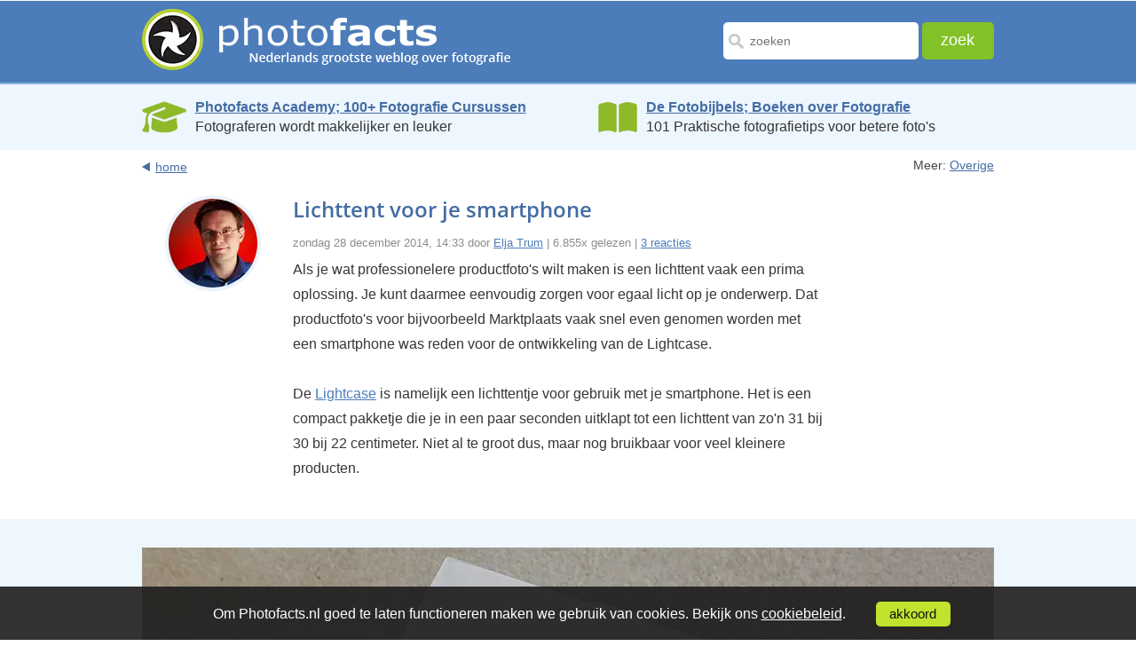

--- FILE ---
content_type: text/html; Charset=UTF-8
request_url: https://www.photofacts.nl/fotografie/rubriek/overige/lichttent-voor-je-smartphone.asp
body_size: 15501
content:
<!DOCTYPE html>
<html lang="nl">
<head>
  <!--[if IE 8]><html class="no-js lt-ie9" lang="nl"><![endif]-->
  <!--[if gt IE 8]><!-->
  <html class="no-js" lang="nl">
  <!--<![endif]--><!--[if lte IE 8]>
  <script src="/fotografie/includes/html5.js" type="text/javascript"></script>
  <![endif]--><!-- AFF:  -->
  <meta http-equiv="Content-Type" content="text/html;charset=UTF-8">
  <meta name="viewport" content="width=device-width, initial-scale=1.0, maximum-scale=4.0, minimum-scale=.4, user-scalable=yes">
  <meta property="og:image" content="https://www.photofacts.nl/fotografie/foto/thumbnails/et/lightcase-th.jpg"/>
  <meta name="language" content="NL">
  <meta http-equiv="imagetoolbar" content="no">

<!-- Google Tag Manager -->
<script>(function(w,d,s,l,i){w[l]=w[l]||[];w[l].push({'gtm.start':
new Date().getTime(),event:'gtm.js'});var f=d.getElementsByTagName(s)[0],
j=d.createElement(s),dl=l!='dataLayer'?'&l='+l:'';j.async=true;j.src=
'https://www.googletagmanager.com/gtm.js?id='+i+dl;f.parentNode.insertBefore(j,f);
})(window,document,'script','dataLayer','GTM-WTQN7CH');</script>
<!-- End Google Tag Manager -->

  <meta name="facebook-domain-verification" content="5moh9v0ofayr2vlbziunza2jezk35q" />

  <link rel="SHORTCUT ICON" href="/fotografie/favicon.ico">
  <link rel="icon" type="image/x-icon" href="/fotografie/favicon.ico">
  <link rel="alternate" type="application/rss+xml" title="Photofacts; weblog over fotografie" href="https://feeds.feedburner.com/Photofacts">
  <link rel="stylesheet" href="/fotografie/includes/ouibounce.css" type="text/css" media="screen"> 
  <link rel="stylesheet" href="/fotografie/includes/newstyle.css?s=2" type="text/css">
  <link rel="image_src" href="https://www.photofacts.nl/fotografie/foto/thumbnails/et/lightcase-th.jpg">
  
  <script src="https://ajax.googleapis.com/ajax/libs/jquery/3.6.3/jquery.min.js"></script>
  <link rel="stylesheet" href="https://ajax.googleapis.com/ajax/libs/jqueryui/1.13.2/themes/smoothness/jquery-ui.css">
  <script src="https://ajax.googleapis.com/ajax/libs/jqueryui/1.13.2/jquery-ui.min.js"></script>
  
  <script async type="text/javascript" src="https://www.google.com/recaptcha/api.js"></script>
  <script type="text/javascript" src="/fotografie/includes/html5.js"></script>
  <script type="text/javascript" src="/fotografie/includes/jquery.cookie.js"></script>
  <script type="text/javascript" src="/fotografie/includes/main.js"></script>  
  <script type="text/javascript" src="/fotografie/includes/jquery.autosize.js"></script>
  <script type="text/javascript" src="/fotografie/includes/functions.js"></script>
  <script type="text/javascript" src="/fotografie/includes/ouibounce.min.js"></script>  
  <title>Lichttent voor je smartphone - Photofacts</title>
  <link rel="canonical" href="https://www.photofacts.nl/fotografie/rubriek/overige/lichttent-voor-je-smartphone.asp">
<meta name="description" content="Als je wat professionelere productfoto's wilt maken is een lichttent vaak een prima oplossing. Je kunt daarmee eenvoudig zorgen voor egaal licht op je onderwerp. Dat productfoto's voor bijvoorbeeld Marktplaats vaak snel even genomen worden met een smartphone was reden voor de ontwikkeling van de Lightcase. ">  
</head>
<body>

<!-- Google Tag Manager (noscript) -->
<noscript><iframe src="https://www.googletagmanager.com/ns.html?id=GTM-WTQN7CH"
height="0" width="0" style="display:none;visibility:hidden"></iframe></noscript>
<!-- End Google Tag Manager (noscript) -->

<div id="wrapper">
  
  <header>
    <div id="header_main_box">
      <div class="logo"><a href="/fotografie/"><picture><source srcset="/fotografie/images/photofacts-logo-header.webp" type="image/webp"><source srcset="/fotografie/images/photofacts-logo-header.png" type="image/png"><img src="/fotografie/images/photofacts-logo-header.png" alt="Photofacts" title="Photofacts; Nederlands grootste weblog over fotografi" loading="lazy"></picture></a></div>
      <form method="post" action="/fotografie/zoekresultaat.asp" class="form_box" name="form">
        <input type="text" name="q" value="" placeholder="zoeken" class="input_box" id="inputzoekbox" autocomplete="off" required>
        <input type="submit" name="submit" value="zoek" class="submit_box">
      </form>	
    </div>
		<div class="searchbox2">
			<form class="demo-b" style="display:none;" action="/fotografie/zoekresultaat.asp">
				<input placeholder="zoeken" name="q" class="searchbut" type="search"/>
			</form>
		</div> 
    
  </header>  

  
<section class="bluebar-section">
  <section class="bluebar">
    <div class="bluebarbox" onclick="location.href='https://photofactsacademy.nl/';">
      <img src="/fotografie/images/academy.webp" class="bluebarimage" style="height: 40px; padding-top: 2px;" alt="Photofacts Academy" title="Photofacts Academy; online fotografie cursussen">
      <p style="line-height: 1.4;">
        <a href="https://photofactsacademy.nl/" class="bluebarlink">Photofacts Academy; 100+ Fotografie Cursussen</a><br>
        Fotograferen wordt makkelijker en leuker
      </p>
    </div>
    <div class="bluebarbox2" onclick="location.href='https://fotobijbels.nl/';">
      <img src="/fotografie/images/books.webp" class="bluebarimage" style="height: 36px; padding-top: 4px;" alt="Boek" title="De Fotobijbels; 101 Tips voor Perfecte Foto's">
      <p style="line-height: 1.4;">
        <a href="https://fotobijbels.nl/" class="bluebarlink">De Fotobijbels; Boeken over Fotografie</a><br>
        101 Praktische fotografietips voor betere foto's
      </p>
    </div>
  </section>
</section>
	  
	  <article>  
			<section class="articletab content_main_box">
		  	<section class="links_bar">
					<div class="back_to_page"><a href="/fotografie/index.asp">home</a></div>
					<div class="meer_box">
					  <p>Meer: <a href="/fotografie/rubriek/overige">Overige</a></p>
				</div>
		  </section>

		  

			<div class="profile_pics_box"><picture><source srcset="/fotografie/foto/bloggers/elja_trum.webp" type="image/webp"><source srcset="/fotografie/foto/bloggers/elja_trum.jpg" type="image/jpeg"><img src="/fotografie/foto/bloggers/elja_trum.jpg" alt="Elja Trum" title="Elja Trum" class="profilepic"></picture></div>

		  <div class="mobile_content content_main_box_rightside">
				
				<h1>Lichttent voor je smartphone</h1>
				<span class="artinfo">zondag 28 december 2014, 14:33 door <a href="/fotografie/blogger/elja_trum.html" rel="author">Elja Trum</a> | 6.855x gelezen | <a href="#reactie">3 reacties</a></span>

			  <p>Als je wat professionelere productfoto's wilt maken is een lichttent vaak een prima oplossing. Je kunt daarmee eenvoudig zorgen voor egaal licht op je onderwerp. Dat productfoto's voor bijvoorbeeld Marktplaats vaak snel even genomen worden met een smartphone was reden voor de ontwikkeling van de Lightcase. <br><br>De <a href="http://lightcase.co.uk/product/lightcase/">Lightcase</a> is namelijk een lichttentje voor gebruik met je smartphone. Het is een compact pakketje die je in een paar seconden uitklapt tot een lichttent van zo'n 31 bij 30 bij 22 centimeter. Niet al te groot dus, maar nog bruikbaar voor veel kleinere producten.<br><br></p></div></section><section id="box_fullwidth"><div class="content_main_box_images"><picture><source srcset="/fotografie/foto/et/lightcase.webp" type="image/webp"><source srcset="/fotografie/foto/et/lightcase.jpg" type="image/jpeg"><img src="/fotografie/foto/et/lightcase.jpg" alt="Lightcase" title="Lightcase" loading="lazy"></picture></div></section><section class="articletab content_main_box"><div class="mobile_content content_main_box_rightside"><p><br>De Lightcase is met een prijs van 34 pond (zo'n 43 euro) niet heel goedkoop. Ook worden er geen lampen bij geleverd. Wel wordt er voorzien in een witte, zwarte en semi-transparante achterwand.<br><br>Via: <a href="http://www.iculture.nl/lightcase-fotostudio-iphone/">iCulture</a><br></p>
					
							<h2>Wil jij ook gave foto's maken?</h2>
							Probeer twee weken gratis onze online cursussen over fotografie. Je krijgt direct toegang tot meer dan 100 cursussen. Na twee weken vervalt je proeflidmaatschap automatisch. Je zit dus nergens aan vast.<br><br>

							<a href="https://photofactsacademy.nl/gratisproberen/" class="textbutton">14 dagen gratis fotografiecursussen kijken</a><br><br>

								
			</div>
		</section>       

		
	  <section class="articletab content_main_box" style="margin-top: 30px;">
		<div class="profile_pics_box"><picture><source srcset="/fotografie/foto/bloggers/elja_trum.webp" type="image/webp"><source srcset="/fotografie/foto/bloggers/elja_trum.jpg" type="image/jpeg"><img src="/fotografie/foto/bloggers/elja_trum.jpg" alt="Elja Trum" title="Elja Trum" class="profilepic" loading="lazy"></picture></div>
		<div class="mobile_content content_main_box_rightside">
		  <h3>Over de auteur</h3>
		  <p><a href="https://eljatrumfotografie.nl/">Elja Trum</a> is oprichter van Photofacts en online fotografiecursussite <a href="https://photofactsacademy.nl/">Photofacts Academy</a>. Hij schrijft sinds 2006 over fotografie. Elja is ook auteur van boeken over <a href="https://fotobijbels.nl/compositiebijbel/">compositie</a>, <a href="https://fotobijbels.nl/zwartwitbijbel/">zwart-witfotografie</a>, <a href="https://fotobijbels.nl/flitsbijbel/">flitsfotografie</a> en <a href="https://fotobijbels.nl/portretbijbel/">portretfotografie</a>.</p>
		</div>
	  </section>
	  


	<a name="reactie"></a>
	<section class="articletab content_main_box" style="padding-top: 20px; padding-bottom: 10px;">
	  <div class="mobile_content content_main_box_rightside">
		<h3>3 reacties</h3>
	  </div>
	</section>      

	<section class="reacties_box">
	  <ol>      
			<li>
						  <section class="box_reactiesecond" style="border-top: #f4f5f6 2px solid;">
							<section class="articletab content_main_box">
							  <div class="profile_pics_box"><img src="https://www.gravatar.com/avatar/0a3bcf9b2d4f5c9af6aa371fd85e5ec2.jpg?s=100&d=https%3A%2F%2Fwww%2Ephotofacts%2Enl%2Ffotografie%2Fimages%2Favatar%2Ejpg" alt="martinphili" title="martinphili" class="profilepic" loading="lazy"></div>

							
							  <div class="mobile_content content_main_box_rightside"> <span><a href="/fotografie/fotograaf/martinphili.html"><img src="/fotografie/images/profiel.gif" alt="Profiel" title="Profiel bekijken van martinphili" class="profielicon"></a>&nbsp;martinphili schreef op zondag 28 december 2014 om 17:26&nbsp; | <a onclick="$('#replyform').appendTo('#replyformlocation30136'); $('#replyformlocation30136').show(); $('#thread').val('001')">reageer</a></strong></span>
									<p>Verrekte handig <img src="https://www.photofacts.nl/fotografie/images/smileys/smile.gif" alt="vrolijk" class="smiley"></p>
							  </div>
								</section>
						  </section>
						</li>
						<div id="replyformlocation30136" class="replyformlocationclass" style="display: none;"></div>
						<li>
						  <section class="box_reactie">
							<section class="articletab content_main_box">
							  <div class="profile_pics_box"><img src="https://www.gravatar.com/avatar/b5ae4b29772e0bbc2ae1748fdef22121.jpg?s=100&d=https%3A%2F%2Fwww%2Ephotofacts%2Enl%2Ffotografie%2Fimages%2Favatar%2Ejpg" alt="GeerJanssen" title="GeerJanssen" class="profilepic" loading="lazy"></div>

							
							  <div class="mobile_content content_main_box_rightside"> <span><a href="http://geer.exto.nl">GeerJanssen</a> schreef op woensdag 31 december 2014 om 12:11&nbsp; | <a onclick="$('#replyform').appendTo('#replyformlocation30143'); $('#replyformlocation30143').show(); $('#thread').val('002')">reageer</a></strong></span>
									<p>Wat een prijs, koop patroonpapier (overtrekpapier om kleding te maken 3 eurie) maar een tentje en klaar is Kees. </p>
							  </div>
								</section>
						  </section>
						</li>
						<div id="replyformlocation30143" class="replyformlocationclass" style="display: none;"></div>
						<a name="lastreply"></a><li>
						  <section class="box_reactiesecond">
							<section class="articletab content_main_box">
							  <div class="profile_pics_box"><img src="https://www.gravatar.com/avatar/2ca4acee70381afdffea0ac2b7f19304.jpg?s=100&d=https%3A%2F%2Fwww%2Ephotofacts%2Enl%2Ffotografie%2Fimages%2Favatar%2Ejpg" alt="Jos Eurlings" title="Jos Eurlings" class="profilepic" loading="lazy"></div>

							
							  <div class="mobile_content content_main_box_rightside"> <span>Jos Eurlings schreef op zaterdag 3 januari 2015 om 17:28&nbsp; | <a onclick="$('#replyform').appendTo('#replyformlocation30147'); $('#replyformlocation30147').show(); $('#thread').val('003')">reageer</a></strong></span>
									<p>Lijkt me wel erg duur voor wat het is.</p>
							  </div>
								</section>
						  </section>
						</li>
						<div id="replyformlocation30147" class="replyformlocationclass" style="display: none;"></div>
						
			</ol>
		  </section>
	  </section>

	  

	  <section class="articletab content_main_box" id="replyform">
		<div class="mobile_content content_main_box_rightside"> 
		  <a name="reageer"></a>
		  <h4 id="deeljouwmening">Deel jouw mening</h4>

			  <b>Let op:</b> Op een artikel ouder dan een week kan alleen gereageerd worden door geregistreerde bezoekers.<br>
			  Wil je toch reageren, <a href="/fotografie/login.asp">log in</a> of <a href="/fotografie/aanmelden.asp">registreer</a> je dan gratis.<br>
			  

			<!-- fieldset class="commentForm">
			  <ul>
			  </ul>
			  <p> Wil je ook een afbeelding bij je reactie? Aanmaken kan gratis op <a href="http://www.gravatar.com/" rel="nofollow">Gravatar.com</a>. </p>
			  <p><strong>Let op:</strong> Je bent momenteel niet <a href="/fotografie/login.asp">aangemeld</a> bij Photofacts. <br>
				  Hierdoor kun je geen gebruikmaken van de mogelijkheid om een e-mail te ontvangen bij verdere <br>
				  reacties op dit artikel. Daarnaast kun je zo geen link naar je website aan je naam koppelen.</p>
			  <p>Je kan jezelf <a href="/fotografie/aanmelden.asp">gratis registreren</a> op Photofacts.</p>
			</fieldset -->
		</form>
	  </section>
	  
      <section id="box_fullwidth">
        <div class="workshops-container">
          <h3 style="text-align: center; color: #446da3; font-family: 'Open Sans', Verdana; font-size: 24px;">Live Fotografie Workshops</h3>
          <p class="workshop-subtitle">Verbeter jouw fotografie in de praktijk met een workshop van Photofacts Academy</p>
          <div class="workshops-grid">
            
              <div class="workshop-item">
                <a href="https://photofactsacademy.nl/workshop/landschap-en-compositie" target="_blank" rel="noopener">
                  <picture>
                    <source srcset="https://photofactsacademy.nl/images/workshop/nando_bedafse-bergen-thumbnail.webp" type="image/webp">
                    <img src="/images/workshop/nando_bedafse-bergen-thumbnail.jpg" alt="Landschap en Compositie" title="Landschap en Compositie"  class="workshop-image">
                  </picture>
                </a>
                <div class="workshop-info">
                  <h3 class="workshop-title">
                    <a href="https://photofactsacademy.nl/workshop/landschap-en-compositie" target="_blank" rel="noopener">Landschap en Compositie</a>
                  </h3>
                  <div class="workshop-session-info" style="text-align: center;">
                    <p class="workshop-date">
                      <strong>woensdag 21 januari 2026</strong>                      
                    </p>
                    <p class="workshop-location">Bedafse Bergen, Uden (NB)</p>
                    <p class="workshop-availability">
                      
                        <span style="color: #28a745; font-weight: bold;">nog 6 plaatsen</span>
                      
                    </p>
                  </div>
                  <div class="workshop-button">
                    <a href="https://photofactsacademy.nl/workshop/landschap-en-compositie" target="_blank" rel="noopener" class="btn-workshop">Bekijk workshop</a>
                  </div>
                </div>
              </div>
              
              <div class="workshop-item">
                <a href="https://photofactsacademy.nl/workshop/landschap-en-compositie" target="_blank" rel="noopener">
                  <picture>
                    <source srcset="https://photofactsacademy.nl/images/workshop/nando_bedafse-bergen-thumbnail.webp" type="image/webp">
                    <img src="/images/workshop/nando_bedafse-bergen-thumbnail.jpg" alt="Landschap en Compositie" title="Landschap en Compositie"  class="workshop-image">
                  </picture>
                </a>
                <div class="workshop-info">
                  <h3 class="workshop-title">
                    <a href="https://photofactsacademy.nl/workshop/landschap-en-compositie" target="_blank" rel="noopener">Landschap en Compositie</a>
                  </h3>
                  <div class="workshop-session-info" style="text-align: center;">
                    <p class="workshop-date">
                      <strong>woensdag 18 februari 2026</strong>                      
                    </p>
                    <p class="workshop-location">Bedafse Bergen, Uden (NB)</p>
                    <p class="workshop-availability">
                      
                        <span style="color: #28a745; font-weight: bold;">nog 5 plaatsen</span>
                      
                    </p>
                  </div>
                  <div class="workshop-button">
                    <a href="https://photofactsacademy.nl/workshop/landschap-en-compositie" target="_blank" rel="noopener" class="btn-workshop">Bekijk workshop</a>
                  </div>
                </div>
              </div>
              
              <div class="workshop-item">
                <a href="https://photofactsacademy.nl/workshop/landschap-en-compositie" target="_blank" rel="noopener">
                  <picture>
                    <source srcset="https://photofactsacademy.nl/images/workshop/nando_bedafse-bergen-thumbnail.webp" type="image/webp">
                    <img src="/images/workshop/nando_bedafse-bergen-thumbnail.jpg" alt="Landschap en Compositie" title="Landschap en Compositie" loading="lazy" class="workshop-image">
                  </picture>
                </a>
                <div class="workshop-info">
                  <h3 class="workshop-title">
                    <a href="https://photofactsacademy.nl/workshop/landschap-en-compositie" target="_blank" rel="noopener">Landschap en Compositie</a>
                  </h3>
                  <div class="workshop-session-info" style="text-align: center;">
                    <p class="workshop-date">
                      <strong>woensdag 25 maart 2026</strong>                      
                    </p>
                    <p class="workshop-location">Bedafse Bergen, Uden (NB)</p>
                    <p class="workshop-availability">
                      
                        <span style="color: #28a745; font-weight: bold;">nog 4 plaatsen</span>
                      
                    </p>
                  </div>
                  <div class="workshop-button">
                    <a href="https://photofactsacademy.nl/workshop/landschap-en-compositie" target="_blank" rel="noopener" class="btn-workshop">Bekijk workshop</a>
                  </div>
                </div>
              </div>
              
          </div>
          <div class="workshops-footer">
            <a href="https://photofactsacademy.nl/workshop" class="btn-all-workshops">Bekijk alle workshops</a>
          </div>
        </div>
      </section>
      
		<section class="articletab content_main_box">
		  <div class="mobile_content content_main_box_rightside">            
			<h3>Ook interessant</h3>
			<section class="ookinteressant_mainbox">
			  <ul>
				
					<li>
					  <div class="ook_intterset_box"><picture><source srcset="/fotografie/foto/thumbnails/ec/thumbtomaat.webp" type="image/webp"><source srcset="/fotografie/foto/thumbnails/ec/thumbtomaat.jpg" type="image/jpeg"><img src="/fotografie/foto/thumbnails/ec/thumbtomaat.jpg" alt="Spelen met tomaten in een lichttent" title="Spelen met tomaten in een lichttent" loading="lazy"></picture>
						<div class="ook_text_box"> <a href="/fotografie/rubriek/persoonlijk/spelen_met_tomaten_in_een_lichttent.asp">Spelen met tomaten in een lichttent</a>
						  <p>door Ed Coenen</p>
						</div>
					  </div>
					</li>
					
					<li>
					  <div class="ook_intterset_box"><picture><source srcset="/fotografie/foto/thumbnails/et/fotocub_set.webp" type="image/webp"><source srcset="/fotografie/foto/thumbnails/et/fotocub_set.jpg" type="image/jpeg"><img src="/fotografie/foto/thumbnails/et/fotocub_set.jpg" alt="Win een productfotografie set van FotoCube" title="Win een productfotografie set van FotoCube" loading="lazy"></picture>
						<div class="ook_text_box"> <a href="/fotografie/rubriek/wedstrijden/win_een_productfotografie_set_van_fotocube.asp">Win een productfotografie set van FotoCube</a>
						  <p>door Elja Trum</p>
						</div>
					  </div>
					</li>
					
					<li>
					  <div class="ook_intterset_box"><picture><source srcset="/fotografie/foto/thumbnails/et/fotocub_set.webp" type="image/webp"><source srcset="/fotografie/foto/thumbnails/et/fotocub_set.jpg" type="image/jpeg"><img src="/fotografie/foto/thumbnails/et/fotocub_set.jpg" alt="Review: FotoCube lichttent voor productfotografie" title="Review: FotoCube lichttent voor productfotografie" loading="lazy"></picture>
						<div class="ook_text_box"> <a href="/fotografie/rubriek/reviews/review_fotocube_lichttent_voor_productfotografie.asp">Review: FotoCube lichttent voor productfotografie</a>
						  <p>door Elja Trum</p>
						</div>
					  </div>
					</li>
					
			  </ul>
			</section>            
			
	  </div>
	</section>

	<section class="articletab content_main_box">
	  <div class="mobile_content content_main_box_rightside">
		<span>Toon alle artikelen binnen <a href="/fotografie/rubriek/overige">Overige</a></span>        
	  </div>
	</section>

	<section class="articletab content_main_box">
	  <section class="links_bar2">
		<div class="back_to_page"><a href="/fotografie/index.asp">home</a></div>
	  </section>
	</section>


	    
      <section id="box_fullwidth">
        <div class="add_imgg responsivead">
          
    <div style="height:250px; width:300px; float: left;">
      <a href="https://photofactsacademy.nl/portretfotos-bewerken-in-lightroom-classic/portretfotos-bewerken-in-lightroom-classic?pflid=6"><picture onmouseover="document.getElementById('imga6').setAttribute('srcset','https://www.photofacts.nl/fotografie/images/pfapro/portretfotos-bewerken-in-lightroom-classic-over.webp');" onmouseout="document.getElementById('imga6').setAttribute('srcset','https://www.photofacts.nl/fotografie/images/pfapro/portretfotos-bewerken-in-lightroom-classic.webp');"><source id="imga6" srcset="https://www.photofacts.nl/fotografie/images/pfapro/portretfotos-bewerken-in-lightroom-classic.webp" type="image/webp"><source srcset="https://www.photofacts.nl/fotografie/images/pfapro/portretfotos-bewerken-in-lightroom-classic.jpg" type="image/jpeg"><img src="https://www.photofacts.nl/fotografie/images/pfapro/portretfotos-bewerken-in-lightroom-classic.jpg" alt="Portretfoto's Bewerken in Lightroom Classic" title="Portretfoto's Bewerken in Lightroom Classic" loading="lazy"></picture></a>
    </div>
    <!-- TEST: SELECT astId FROM tblAdStats WHERE astAdId = 6 AND astDatum = '2026-1-17' --><!-- TEST: UPDATE tblAdStats SET astViews = astViews + 1 WHERE astId = 12841 -->
    <div style="height:250px; width:300px; float: left; margin-left: 90px;">
      <a href="https://photofactsacademy.nl/creatieve-technieken/introductie-creatieve-technieken?pflid=8"><picture onmouseover="document.getElementById('imga8').setAttribute('srcset','https://www.photofacts.nl/fotografie/images/pfapro/creatieve-technieken-over.webp');" onmouseout="document.getElementById('imga8').setAttribute('srcset','https://www.photofacts.nl/fotografie/images/pfapro/creatieve-technieken.webp');"><source id="imga8" srcset="https://www.photofacts.nl/fotografie/images/pfapro/creatieve-technieken.webp" type="image/webp"><source srcset="https://www.photofacts.nl/fotografie/images/pfapro/creatieve-technieken.jpg" type="image/jpeg"><img src="https://www.photofacts.nl/fotografie/images/pfapro/creatieve-technieken.jpg" alt="Creatieve Technieken met Bart Siebelink" title="Creatieve Technieken met Bart Siebelink" loading="lazy"></picture></a>
    </div>
    <!-- TEST: SELECT astId FROM tblAdStats WHERE astAdId = 8 AND astDatum = '2026-1-17' --><!-- TEST: UPDATE tblAdStats SET astViews = astViews + 1 WHERE astId = 12834 -->
        </div>
      </section> 
      
    <section class="top_cont arrwdiv content_main_box">
      <div style="text-align: center; padding-bottom: 20px;">
        <br>
        <i style="color: #8d8d8d;">Photofacts wordt mede mogelijk gemaakt door</i><br><br>
        <a href="https://www.cameranu.nl/"><picture><source srcset="/fotografie/images/cameranu-logo.webp" type="image/webp"><source srcset="/fotografie/images/cameranu-logo.png" type="image/png"><img src="/fotografie/images/cameranu-logo.png" alt="Cameranu.nl" title="Cameranu.nl" class="cameranu-logo" loading="lazy"></picture></a><br>
      </div>
    </section>    


    
  <section id="box_fullwidththird">
    <section class="ontvage_inbox_main">
      <div class="ontvage_inbox">
        
        <h3>Ontvang wekelijks fotografietips in je inbox</h3>
        <p>40.534 fotografie enthousiastelingen ontvangen de tips al!<br><a href="/fotografie/nieuwsbrief.asp">Meer over de wekelijkse mail</a>. Of blijf op de hoogte via <nobr><a href="https://www.facebook.com/photofacts"><img alt="Facebook" src="/fotografie/images/fb-icon.png" class="facebook-icon">Facebook</a>.</nobr> <span style="color: #888; font-size: 13px;">Aanmelding beveiligd met <a href="/fotografie/privacy.asp" style="color: #888;">Google reCaptcha</a>.</span></p>
      </div>
      <form name="mailform-footer" class="form_nieuwsbrief formtop" id="subscribe-mailing-footer" action="/fotografie/gratisproberen/index.asp" method="post">
        <input type="text" placeholder="je voornaam" class="form_naam" name="frmNaam">
        <input type="email" placeholder="je e-mailadres" class="form_email" name="frmEmail" required><br>
        <button class="form_blue_button g-recaptcha" data-sitekey="6Lfpoy0aAAAAADuiSdS2Y8p6lj7cEKViI34aJ7u6" data-callback='onSubmitfooter' data-action='submit'>stuur wekelijks fotografietips</button>        
        <input type="hidden" value="1" name="frmAdType">
        <input type="hidden" id="checkfield-footer" value="0" name="frmCheck">
        <input type="hidden" value="footer" name="frmVia">
      </form>
      <script>
        function onSubmitfooter(token) {
             document.getElementById("subscribe-mailing-footer").submit();
           }

        $(document).ready(function() {
          setTimeout(function() { 
            $('#checkfield-footer').val('561');
          }, 1000);    
        });                
      </script>      
    </section>
  </section>
  

    <section class="top_cont content_main_box">
      <div class="lastpicdiv profile_pics_box"><img src="/fotografie/images/art-profilepic1.png" alt="Elja Trum" title="Elja Trum" loading="lazy">
        <p id="owner">Elja Trum</p>
      </div>
      <div class="lastpic tab_box content_main_box_rightside overons">
        <h2 class="footerhead">Photofacts; alles wat met fotografie te maken heeft!</h2>
        <span>Wil je graag mooiere foto's maken en op de hoogte blijven van ontwikkelingen binnen de fotografie? Photofacts plaatst leerzame artikelen die gerelateerd zijn aan fotografie. Vari&euml;rend van product-aankondiging tot praktische fotografietips of de bespreking van een website.</span>

        <span> Photofacts bericht dagelijks over fotografie en is een uit de hand gelopen hobby project van Elja Trum. De artikelen worden geschreven door een team van vrijwillige bloggers. Mocht je het leuk vinden om een of meerdere artikelen te schrijven op Photofacts, neem dan contact op.</span><span><a href="/fotografie/over_ons.asp">Meer over Photofacts</a></span>
      </div>
    </section>

  </article>
  <!-- article close here -->
  <footer>
    <div id="footer_top">
      <div class="footer_top_main">
        <div class="footer_topmenu">
          <h4><a href="/fotografie/index.asp">Blog</a></h4>
          <ul>
            <li><a href="/fotografie/rubriek/reviews/">Reviews</a></li>
            <li><a href="/fotografie/rubriek/photofacts_video/">Photofacts video</a></li>
            <li><a href="/fotografie/rubriek/boeken/">Boeken</a></li>
            <li><a href="/fotografie/rubriek/tips_en_truuks/">Tips &amp; Truuks</a></li>
          </ul>
        </div>
        <div class="footer_topmenu">
          <h4><a href="https://fotobijbels.nl/">Boeken</a></h4>
          <ul>
            <li><a href="https://fotobijbels.nl/portretbijbel/">De Portretbijbel</a></li>
            <li><a href="https://fotobijbels.nl/landschapsbijbel/">De Landschapsbijbel</a></li>
            <li><a href="https://fotobijbels.nl/fotografiebijbel/">De Fotografiebijbel</a></li>
          </ul>
        </div>
        <div class="footer_topmenu">
          <h4><a href="/fotografie/over_ons.asp">Over ons</a></h4>
          <ul>
            <li><a href="/fotografie/over_ons.asp">Contact</a></li>
            <li><a href="/fotografie/bloggers.asp">Bloggers</a></li>
            <li><a href="http://photoads.nl/">Adverteren</a></li>
          </ul>
        </div>
      </div>
    </div>
  </footer>

  <div class="clear"></div>

    <div id="footer_middle">
      <div class="categorieen">
        <h2>Online Fotografie cursussen</h2><ul class="cats">
<li><a href="https://photofactsacademy.nl/cursussen/de-basis-van-fotografie" class="categorieen-h3"><h3>Cursussen De Basis van Fotografie</h3></a>
<ul>
<li><a href="https://photofactsacademy.nl/starten-met-fotografie/starten-met-fotografie">Cursus Starten met Fotografie</a></li>
<li><a href="https://photofactsacademy.nl/alles-over-scherptediepte/alles-over-scherptediepte">Cursus Alles over Scherptediepte</a></li>
<li><a href="https://photofactsacademy.nl/belichting-voor-gevorderden/belichting-voor-gevorderden">Cursus Aan de slag met belichting</a></li>
<li><a href="https://photofactsacademy.nl/scherpstellen-voor-gevorderden/scherpstellen">Cursus Scherpstellen voor Gevorderden</a></li>
<li><a href="https://photofactsacademy.nl/cameratips/camera-vasthouden">Cameratips</a></li>
<li><a href="https://photofactsacademy.nl/geschiedenis-van-de-fotografie/geschiedenis-van-de-fotografie">Cursus Geschiedenis van de fotografie</a></li>
<li><a href="https://photofactsacademy.nl/geschiedenis-van-de-fotografie-1900-1950/geschiedenis-van-de-fotografie">Cursus Geschiedenis van de Fotografie (1900 - 1950)</a></li>
<li><a href="https://photofactsacademy.nl/compositie-en-beeldtaal/compositie-en-beeldtaal">Cursus Compositie en Beeldtaal</a></li>
<li><a href="https://photofactsacademy.nl/basiscursus-fotografie/ontdek-hoe-je-mooie-fotos-kan-maken">Basiscursus Fotografie</a></li>
<li><a href="https://photofactsacademy.nl/alles-over-brandpuntsafstand/alles-over-brandpuntsafstand">Cursus Alles over Brandpuntsafstand</a></li>
<li><a href="https://photofactsacademy.nl/aan-de-slag-met-canon-eos-r/oogautofocus-handig-gebruiken-met-de-canon-r5">Cursus Aan de slag met Canon EOS R</a></li>
<li><a href="https://photofactsacademy.nl/alles-over-statiefgebruik/alles-over-statiefgebruik">Cursus Alles over Statiefgebruik</a></li>
<li><a href="https://photofactsacademy.nl/aan-de-slag-met-nikon-z/aan-de-slag-met-nikon-z">Cursus Aan de slag met Nikon Z</a></li>
<li><a href="https://photofactsacademy.nl/geschiedenis-van-de-fotografie-1950-2000/geschiedenis-van-de-fotografie-1950-2000">Cursus Geschiedenis van de Fotografie (1950-2000)</a></li>
</ul>
</li>
<li><a href="https://photofactsacademy.nl/cursussen/fotografie" class="categorieen-h3"><h3>Cursussen Fotografie</h3></a>
<ul>
<li><a href="https://photofactsacademy.nl/concertfotografie/ontdek-de-wereld-van-concertfotografie">Cursus Concertfotografie</a></li>
<li><a href="https://photofactsacademy.nl/reisfotografie-voor-beginners/ontdek-hoe-je-meer-uit-je-reisfotos-kunt-halen">Cursus Reisfotografie voor Beginners</a></li>
<li><a href="https://photofactsacademy.nl/architectuurfotografie/ontdek-de-wereld-van-architectuurfotografie">Cursus Architectuurfotografie</a></li>
<li><a href="https://photofactsacademy.nl/straatfotografie/straatfotografie">Cursus Straatfotografie</a></li>
<li><a href="https://photofactsacademy.nl/fotos-analyseren-en-bespreken/fotos-analyseren-en-bespreken">Cursus Foto's analyseren en bespreken</a></li>
<li><a href="https://photofactsacademy.nl/sportfotografie/sportfotografie-met-nico-delmeire">Cursus Sportfotografie</a></li>
<li><a href="https://photofactsacademy.nl/masterclass-architectuurfotografie/masterclass-architectuurfotografie">Cursus Masterclass Architectuurfotografie</a></li>
<li><a href="https://photofactsacademy.nl/kleurbeheer/welkom">Cursus Kleurbeheer</a></li>
<li><a href="https://photofactsacademy.nl/verslaglegging-met-je-smartphone/verslaglegging-met-je-smartphone">Cursus Verslaglegging met je Smartphone</a></li>
<li><a href="https://photofactsacademy.nl/hdr-fotografie/hdr-fotografie">Cursus HDR fotografie</a></li>
<li><a href="https://photofactsacademy.nl/panoramafotografie/panoramafotografie">Cursus Panoramafotografie</a></li>
<li><a href="https://photofactsacademy.nl/nachtfotografie/nachtfotografie">Cursus Nachtfotografie</a></li>
<li><a href="https://photofactsacademy.nl/fotograferen-met-een-tilt-shift-objectief/fotograferen-met-een-tilt-shift-objectief">Cursus Fotograferen met een Tilt-Shift objectief</a></li>
<li><a href="https://photofactsacademy.nl/smartphonegfotografie/smartphone-fotografie">Cursus Smartphonefotografie</a></li>
<li><a href="https://photofactsacademy.nl/timelapse-fotografie/timelapse-fotografie">Cursus Timelapse Fotografie</a></li>
<li><a href="https://photofactsacademy.nl/aan-de-slag-met-de-sony-alpha/hoe-werkt-een-sony-camera">Cursus Aan de slag met de Sony Alpha</a></li>
<li><a href="https://photofactsacademy.nl/compositie-tips/3-tips-voor-een-mooie-compositie">Cursus Compositie Tips</a></li>
<li><a href="https://photofactsacademy.nl/industriele-nachtfotografie/industriele-nachtfotografie">Cursus Industriele Nachtfotografie</a></li>
<li><a href="https://photofactsacademy.nl/diy-fotografie-hacks/paddenstoelen-fotograferen">Cursus DIY Fotografie Hacks</a></li>
<li><a href="https://photofactsacademy.nl/aan-de-slag-met-om-systems/olympus-live-bulb-en-live-timer">Cursus Aan de slag met OM System</a></li>
</ul>
</li>
<li><a href="https://photofactsacademy.nl/cursussen/lightroom" class="categorieen-h3"><h3>Cursussen Lightroom</h3></a>
<ul>
<li><a href="https://photofactsacademy.nl/basiscursus-starten-met-lightroom/introductie-adobe-photoshop-lightroom">Cursus Starten met Lightroom</a></li>
<li><a href="https://photofactsacademy.nl/starten-met-lightroom-classic/starten-met-lightroom-classic">Cursus Starten met Lightroom Classic</a></li>
<li><a href="https://photofactsacademy.nl/maskeren-in-lightroom/maskeren-in-lightroom">Cursus Maskeren in Lightroom Classic</a></li>
<li><a href="https://photofactsacademy.nl/portretfotos-bewerken-in-lightroom-classic/portretfotos-bewerken-in-lightroom-classic">Cursus Portretfoto's bewerken in Lightroom Classic</a></li>
<li><a href="https://photofactsacademy.nl/lightroom-classic-modules/lightroom-classic-modules">Cursus Lightroom Classic Modules</a></li>
<li><a href="https://photofactsacademy.nl/lightroom-classic-ontwikkelmodule-voor-beginners/lightroom-classic-ontwikkelmodule-voor-beginners">Cursus Lightroom Classic Ontwikkelmodule</a></li>
<li><a href="https://photofactsacademy.nl/lightroom-5-tips-en-tricks/10-praktische-sneltoetsen">Cursus Lightroom Classic Tips & Tricks</a></li>
<li><a href="https://photofactsacademy.nl/lightroom-5-fotobewerkingen/kleuren-versterken-in-een-foto-met-gekleurde-rook">Cursus Lightroom Classic Fotobewerkingen</a></li>
<li><a href="https://photofactsacademy.nl/lightroom-classic-catalogus-voor-gevorderden/introductie-van-lightroom-classic-catalogus">Cursus Lightroom Classic Catalogus voor Gevorderden</a></li>
<li><a href="https://photofactsacademy.nl/lightroom-classic-bibliotheekmodule/lightroom-classic-bibliotheekmodule">Cursus Lightroom Classic Bibliotheekmodule</a></li>
<li><a href="https://photofactsacademy.nl/fraaie-fotobewerkingen-in-lightroom-classic/de-lightroombijbel">Cursus Fraaie Fotobewerkingen met Lightroom Classic</a></li>
<li><a href="https://photofactsacademy.nl/wat-is-er-nieuw-in-lightroom-classic/lightroom-classic-herfst-2025-update">Cursus Wat is er nieuw in Lightroom Classic?</a></li>
</ul>
</li>
<li><a href="https://photofactsacademy.nl/cursussen/photoshop" class="categorieen-h3"><h3>Cursussen Photoshop</h3></a>
<ul>
<li><a href="https://photofactsacademy.nl/starten-met-photoshop/starten-met-photoshop">Cursus Starten met Photoshop</a></li>
<li><a href="https://photofactsacademy.nl/photoshop-voor-beginners/photoshop-voor-beginners-promo">Cursus Photoshop voor Beginners</a></li>
<li><a href="https://photofactsacademy.nl/photoshop-voor-fotografen/photoshop-voor-fotografen">Cursus Photoshop voor Fotografen</a></li>
<li><a href="https://photofactsacademy.nl/kleurtheorie-en-colorgrading/kleurtheorie-en-colorgrading">Cursus Kleurtheorie en Colorgrading</a></li>
<li><a href="https://photofactsacademy.nl/photoshop-voor-gevorderden/introductie-photoshop-voor-gevorderden">Cursus Photoshop voor Gevorderden</a></li>
<li><a href="https://photofactsacademy.nl/adobe-camera-raw/adobe-camera-raw">Cursus Adobe Camera Raw</a></li>
<li><a href="https://photofactsacademy.nl/photoshop-lagen/ontdek-in-45-seconden-lagen-in-photoshop">Cursus Photoshop Lagen</a></li>
<li><a href="https://photofactsacademy.nl/controle-over-contrast-in-photoshop/controle-over-contrast">Cursus Controle over Contrast in Photoshop</a></li>
<li><a href="https://photofactsacademy.nl/photoshop-selecties-maskers-alfakanalen/photoshop-selecties-maskers-kanalen">Cursus Photoshop Selecties, Maskers en Alfakanalen</a></li>
<li><a href="https://photofactsacademy.nl/photoshop-elements-voor-fotografen/introductie-photoshop-elements-cursus">Cursus Photoshop Elements voor Fotografen</a></li>
<li><a href="https://photofactsacademy.nl/photoshop-elements-organizer/photoshop-elements-organizer">Cursus Photoshop Elements Organizer</a></li>
<li><a href="https://photofactsacademy.nl/compositing/motorcycle-composite">Cursus Compositing</a></li>
<li><a href="https://photofactsacademy.nl/photoshop-filters/photoshop-filters">Cursus Photoshop Filters</a></li>
<li><a href="https://photofactsacademy.nl/photoshop-cc-tips-tricks/opslaan-voor-web">Cursus Photoshop Tips & Tricks</a></li>
<li><a href="https://photofactsacademy.nl/photoshop-cc-fotobewerkingen/gezinsportret-in-profiel-samenstellen">Cursus Photoshop Fotobewerkingen</a></li>
<li><a href="https://photofactsacademy.nl/alles-over-curven/alles-over-curven">Cursus Alles over Curven</a></li>
<li><a href="https://photofactsacademy.nl/photoshop-elements-photo-editor/photoshop-elements-photo-editor">Cursus Photoshop Elements Photo Editor</a></li>
<li><a href="https://photofactsacademy.nl/wat-is-er-nieuw-in-photoshop/photoshop-herfst-2025-update">Cursus Wat is er nieuw in Photoshop?</a></li>
<li><a href="https://photofactsacademy.nl/photoshop-effecten/hoe-voeg-ik-een-explosie-effect-toe">Cursus Photoshop Effecten</a></li>
</ul>
</li>
<li><a href="https://photofactsacademy.nl/cursussen/luminar" class="categorieen-h3"><h3>Cursussen Luminar</h3></a>
<ul>
<li><a href="https://photofactsacademy.nl/luminar-neo/starten-met-luminar-neo">Cursus Starten met Luminar NEO</a></li>
<li><a href="https://photofactsacademy.nl/luminar-tips-tricks/hoe-vervang-je-een-saaie-lucht">Cursus Luminar Tips & Tricks</a></li>
<li><a href="https://photofactsacademy.nl/luminar-ai/luminar-ai">Cursus Luminar AI</a></li>
<li><a href="https://photofactsacademy.nl/word-een-expert-in-luminar-4/word-een-expert-in-luminar-4">Cursus Word een expert in Luminar 4</a></li>
</ul>
</li>
<li><a href="https://photofactsacademy.nl/cursussen/creatieve-fotografie" class="categorieen-h3"><h3>Cursussen Creatieve Fotografie</h3></a>
<ul>
<li><a href="https://photofactsacademy.nl/creatieve-technieken/introductie-creatieve-technieken">Cursus Creatieve Technieken</a></li>
<li><a href="https://photofactsacademy.nl/van-beeld-naar-kunst/promo-van-beeld-naar-kunst">Cursus Van Beeld naar Kunst</a></li>
<li><a href="https://photofactsacademy.nl/ideevorming/ontdek-hoe-je-verhalende-fotos-maakt">Cursus Van onderwerp naar verhaal</a></li>
<li><a href="https://photofactsacademy.nl/creatieve-roadmap/creative-roadmap">Cursus Creatieve Roadmap</a></li>
<li><a href="https://photofactsacademy.nl/werken-met-lensbabys/creatief-fotograferen-met-een-lensbaby">Cursus Werken met Lensbaby's</a></li>
<li><a href="https://photofactsacademy.nl/de-complexiteit-van-het-fotograferen/de-complexiteit-van-het-fotograferen">Cursus De Complexiteit van het Fotograferen</a></li>
<li><a href="https://photofactsacademy.nl/zwart-witfotografie/zwart-witfotografie">Cursus Zwart-wit Fotografie</a></li>
<li><a href="https://photofactsacademy.nl/the-brownie-camera-guy/the-brownie-camera-guy">Cursus Analoge fotografie</a></li>
<li><a href="https://photofactsacademy.nl/lightpainting/lightpainting">Cursus Lightpainting</a></li>
<li><a href="https://photofactsacademy.nl/creative-light-art/creative-light-art">Cursus Creative Light Art</a></li>
</ul>
</li>
<li><a href="https://photofactsacademy.nl/cursussen/natuurfotografie" class="categorieen-h3"><h3>Cursussen Natuurfotografie</h3></a>
<ul>
<li><a href="https://photofactsacademy.nl/natuurfotografie-voor-beginners/hoe-start-je-met-natuurfotografie-promo">Cursus Natuurfotografie voor beginners</a></li>
<li><a href="https://photofactsacademy.nl/masterclass-macrofotografie/masterclass-macrofotografie">Cursus Masterclass Macrofotografie</a></li>
<li><a href="https://photofactsacademy.nl/herfstfotografie/cursus-herfstfotografie-promo">Cursus Herfstfotografie</a></li>
<li><a href="https://photofactsacademy.nl/online-cursus-macrofotografie/introductie-cursus-macrofotografie">Cursus Macrofotografie</a></li>
<li><a href="https://photofactsacademy.nl/natuurfotografie-in-nederland/natuurfotografie-in-nederland">Cursus Natuurfotografie in Nederland</a></li>
<li><a href="https://photofactsacademy.nl/wild-van-denemarken/wild-van-denemarken">Cursus Wild van Denemarken</a></li>
</ul>
</li>
<li><a href="https://photofactsacademy.nl/cursussen/landschapsfotografie" class="categorieen-h3"><h3>Cursussen Landschapsfotografie</h3></a>
<ul>
<li><a href="https://photofactsacademy.nl/masterclass-landschapsfotografie/hoe-je-landschapsfotos-maakt-als-een-pro-promo">Masterclass Landschapsfotografie</a></li>
<li><a href="https://photofactsacademy.nl/basiscursus-landschapsfotografie/inleiding">Basiscursus Landschapsfotografie</a></li>
<li><a href="https://photofactsacademy.nl/lange-sluitertijden/lange-sluitertijden-promo">Cursus Fotograferen met lange sluitertijden</a></li>
<li><a href="https://photofactsacademy.nl/sterrensporen-fotograferen/sterrensporen-fotograferen-promo">Cursus Sterrensporen Fotograferen</a></li>
<li><a href="https://photofactsacademy.nl/compositie-in-landschapsfotografie/compositie-in-landschapsfotografie">Cursus Compositie in Landschapsfotografie</a></li>
<li><a href="https://photofactsacademy.nl/world-of-lars/trailer-step-into-the-world-of-lars-van-de-goor">Documentaire: Landschapsfotograaf van de Goor</a></li>
</ul>
</li>
<li><a href="https://photofactsacademy.nl/cursussen/dierenfotografie" class="categorieen-h3"><h3>Cursussen Dierenfotografie</h3></a>
<ul>
<li><a href="https://photofactsacademy.nl/vogelfotografie/ontdek-hoe-je-vogelfotos-maakt-promo">Cursus Vogelfotografie</a></li>
<li><a href="https://photofactsacademy.nl/hondenfotografie/promo-hondenfotografie">Cursus Hondenfotografie</a></li>
</ul>
</li>
<li><a href="https://photofactsacademy.nl/cursussen/portretfotografie" class="categorieen-h3"><h3>Cursussen Portretfotografie</h3></a>
<ul>
<li><a href="https://photofactsacademy.nl/portretfotografie-tips/portretfotografie-tips-promo">Cursus Portretfotografie Tips</a></li>
<li><a href="https://photofactsacademy.nl/flitsfotografie/flitsfotografie-zo-doe-je-dat">Cursus Starten met Flitsen</a></li>
<li><a href="https://photofactsacademy.nl/boudoirfotografie/boudoirfotografie-promo">Cursus Boudoirfotografie</a></li>
<li><a href="https://photofactsacademy.nl/portretfotografie-in-de-praktijk/portretfotografie-met-elja-trum-promo">Cursus Portretfotografie in de praktijk</a></li>
<li><a href="https://photofactsacademy.nl/fotoshoot-onder-controle/creer-de-perfecte-workflow-voor-je-fotoshoot-promo">Cursus Fotoshoot onder controle</a></li>
<li><a href="https://photofactsacademy.nl/verhalende-portretfotografie/verhalende-portretfotografie">Cursus Verhalende Portretfotografie</a></li>
<li><a href="https://photofactsacademy.nl/spontane-portretten-zonder-poseren/spontane-portretten-zonder-poseren">Cursus Spontane portretten zonder poseren</a></li>
<li><a href="https://photofactsacademy.nl/naaktfotografie/naaktfotografie">Cursus Naaktfotografie</a></li>
<li><a href="https://photofactsacademy.nl/zakelijke-portretfotografie/zakelijke-portretfotografie-promo">Cursus Zakelijke Portretfotografie</a></li>
<li><a href="https://photofactsacademy.nl/feelgood-shoots/beleef-een-fotoshoot-met-shoots-more">Cursus Feelgood Shoots </a></li>
<li><a href="https://photofactsacademy.nl/fine-art-fotografie/fine-art-fotografie">Cursus Fine Art Portretfotografie</a></li>
</ul>
</li>
<li><a href="https://photofactsacademy.nl/cursussen/studiofotografie" class="categorieen-h3"><h3>Cursussen Studiofotografie</h3></a>
<ul>
<li><a href="https://photofactsacademy.nl/masterclass-studiofotografie/aan-de-slag-met-studiofotografie">Masterclass Studiofotografie</a></li>
<li><a href="https://photofactsacademy.nl/studioportret-voor-gevorderden/introductie-studioportret-voor-gevorderden">Cursus Studioportret voor Gevorderden</a></li>
<li><a href="https://photofactsacademy.nl/cursus-studiofotografie-basis/introductie-basiscursus-studiofotografie">Basiscursus Studiofotografie</a></li>
<li><a href="https://photofactsacademy.nl/belichten-als-de-oude-meesters/belichten-als-de-oude-meesters">Cursus Belichten als de oude meesters</a></li>
</ul>
</li>
<li><a href="https://photofactsacademy.nl/cursussen/bruidsfotografie" class="categorieen-h3"><h3>Cursussen Bruidsfotografie</h3></a>
<ul>
<li><a href="https://photofactsacademy.nl/cursus-bruidsfotografie/beleef-de-mooiste-dag-als-trouwfotograaf-promo">Cursus Bruidsfotografie</a></li>
</ul>
</li>
<li><a href="https://photofactsacademy.nl/cursussen/productfotografie" class="categorieen-h3"><h3>Cursussen Productfotografie</h3></a>
<ul>
<li><a href="https://photofactsacademy.nl/autofotografie/introductie-autofotografie">Cursus Autofotografie</a></li>
<li><a href="https://photofactsacademy.nl/woningfotografie/woningfotografie-promo">Cursus Woningfotografie</a></li>
</ul>
</li>
<li><a href="https://photofactsacademy.nl/cursussen/ondernemen" class="categorieen-h3"><h3>Cursussen Ondernemen</h3></a>
<ul>
<li><a href="https://photofactsacademy.nl/marketing-voor-fotografen/marketing-voor-fotografen">Cursus Marketing voor fotografen</a></li>
<li><a href="https://photofactsacademy.nl/ondernemen-en-afdrukken/bart-en-asim">Cursus Ondernemen en Afdrukken</a></li>
<li><a href="https://photofactsacademy.nl/schoolfotografie/ontdek-hoe-je-schoolfotos-maakt">Cursus Schoolfotografie met Oypo</a></li>
</ul>
</li>
<li><a href="https://photofactsacademy.nl/cursussen/videografie" class="categorieen-h3"><h3>Cursussen Videografie</h3></a>
<ul>
<li><a href="https://photofactsacademy.nl/filmen-met-je-fotocamera/filmen-met-je-fotocamera-promo">Cursus Filmen met je Fotocamera</a></li>
<li><a href="https://photofactsacademy.nl/de-beginselen-van-video/de-beginselen-van-video">Cursus De Beginselen van Video</a></li>
<li><a href="https://photofactsacademy.nl/davinci-resolve-voor-beginners/davinci-resolve-voor-beginners">Cursus Davinci Resolve voor Beginners</a></li>
<li><a href="https://photofactsacademy.nl/basiscursus-videobewerking-met-corel-videostudio-x10/introductie">Basiscursus Videobewerking met Corel VideoStudio X10</a></li>
</ul>
</li>
<li><a href="https://photofactsacademy.nl/cursussen/apps-voor-fotografen" class="categorieen-h3"><h3>Cursussen Apps</h3></a>
<ul>
<li><a href="https://photofactsacademy.nl/photopills-voor-beginners/photopills-voor-beginners">Cursus Photopills voor Beginners</a></li>
<li><a href="https://photofactsacademy.nl/photopills-voor-gevorderden/photopills-voor-gevorderden">Cursus Photopills voor Gevorderden</a></li>
</ul>
</li>
<li><a href="https://photofactsacademy.nl/cursussen/overige" class="categorieen-h3"><h3>Cursussen Overige</h3></a>
<ul>
<li><a href="https://photofactsacademy.nl/werken-met-wacom-tablets/werken-met-wacom-tablets">Cursus Werken met Wacom Tablets</a></li>
<li><a href="https://photofactsacademy.nl/capture-one/starten-met-capture-one">Cursus Starten met Capture One</a></li>
<li><a href="https://photofactsacademy.nl/perfecte-afdrukken-maken/perfecte-afdrukken-maken">Cursus Perfecte afdrukken maken</a></li>
<li><a href="https://photofactsacademy.nl/bereik-de-top-met-drone-vliegen/wat-je-moet-weten-voordat-je-opstijgt">Cursus Aan de slag met je drone</a></li>
<li><a href="https://photofactsacademy.nl/de-juridische-kant-van-fotografie/auteursrecht-voor-fotografen">Cursus Auteursrecht voor Fotografen</a></li>
<li><a href="https://photofactsacademy.nl/starten-met-affinity/starten-met-affinity-photo">Cursus Starten met Affinity Photo</a></li>
<li><a href="https://photofactsacademy.nl/productreviews/canon-eos-r">Productreviews</a></li>
<li><a href="https://photofactsacademy.nl/vip-sessies/introductie-vip-sessies">Cursus VIP Sessies</a></li>
<li><a href="https://photofactsacademy.nl/nieuwe-technieken-in-capture-one/nieuwe-technieken-in-capture-one">Cursus Nieuwe Technieken in Capture One</a></li>
<li><a href="https://photofactsacademy.nl/events-en-lezingen/presentatie-the-nudes-micky-hoogendijk">Events en Lezingen</a></li>
<li><a href="https://photofactsacademy.nl/photofacts-academy/de-photofacts-academy-website-in-10-minuten">Cursus Photofacts Academy</a></li>
<li><a href="https://photofactsacademy.nl/toegankelijk-vliegen-met-de-dji-neo-drone/toegankelijk-vliegen-met-de-dji-neo-drone">Cursus Toegankelijk vliegen met de DJI Neo drone</a></li>
</ul>
</li>
</ul>
          <div style="padding-top: 20px; padding-bottom: 20px; text-align: center; color: #fff;">Direct 1 jaar toegang tot <a href="https://photofactsacademy.nl/checkout.asp" style="text-decoration: underline;">alle bovenstaande fotografie cursussen</a> voor <strike>9.108 euro</strike> slechts 169 euro.</div>
                  
      </div>
    </div>

    <div id="footer_bottom" style="margin-top: 0px;">
      <div class="footer_bottom_main">
        <div class="footer_social_nav">
          <ul>
            <li><a href="/fotografie/profiel.asp">photofacts account</a></li>
            <li><a href="/fotografie/nieuwsbrief.asp">nieuwsbrief</a></li>
            <li><a href="https://www.facebook.com/photofacts">facebook</a></li>
            <li><a href="https://feeds.feedburner.com/Photofacts">rss</a></li>            
            <li><a href="/fotografie/partner/index.asp">partner</a></li>
            <li><a href="/tetris/">tetris</a></li>          
          </ul>
        </div>
        <div class="copyright_content">&copy; copyright 2006 - 2026 by Photofacts <a href="/fotografie/privacy.asp">disclaimer</a></div>
      </div>
    </div>
  </footer>
</div>

<!-- Exit intend popup -->
<div id="ouibounce-modal">
  <div class="underlay"></div>
  <div class="modal">
    <div class="modal-title">
      <h3>Gratis eBook: Fotograferen van Kinderen</h3>
    </div>

    <div class="modal-body">
      <p style="font-size: 1.2em;">
        <b style="color: #446da3;">Mis dit niet: Tips voor adembenemende familiekiekjes!</b><br>        
        Ontdek 25 praktische tips waardoor je prachtige foto's van je (klein)kinderen kunt maken. Je krijgt van mij ook wekelijks nieuwe fotografietips per mail.
      </p>

      <img src="/fotografie/images/25tips.png" style="float: right;">
      <form action="/fotografie/gratisproberen/index.asp" method="post" id="ExitPopupForm" style="padding-top: 10px;">
        <input type="text" autofocus placeholder="je voornaam" maxlength="125" name="frmNaam" style="max-width: 400px; padding: 8px; font-size: 1.2em; margin: 3px 0px 6px 0px;"><br>
        <input type="email" autofocus placeholder="je e-mailadres" maxlength="125" required name="frmEmail" style="max-width: 400px; padding: 8px; font-size: 1.2em; margin: 3px 0px 6px 0px;"><br>
        <input type="hidden" name="frmType" value="ebook">
        <button class="deel_submitbox g-recaptcha" data-sitekey="6Lfpoy0aAAAAADuiSdS2Y8p6lj7cEKViI34aJ7u6" data-callback='onSubmitExitPopup' data-action='submit' style="padding: 8px 20px 8px 20px; font-size: 1.2em;">Download gratis ebook &nbsp; &#10148;</button> 
        <input type="hidden" value="2" name="frmAdType">                
      </form>
      <script>
        function onSubmitExitPopup(token) {
             document.getElementById("ExitPopupForm").submit();
           }
      </script>      
      <div class="clear"></div>
    </div>
    <div class="clear"></div>

    <div class="modal-footer">
      <p>Nee, ik maak al fantastische foto's van kinderen</p>
    </div>
  </div>
</div>

<script type="text/javascript">
 document.createElement('header');
 document.createElement('article');
 document.createElement('footer');
</script>
<script>
 $(document).ready(function(){
  $(".submit_smallbox").click(function(){
  $(".submit_smallbox").hide();
  $(".submit_smallbox").show();
  $(".input_smallbox").show();
  });
$(".submit_smallbox").click(function(){  
    $(".submit_smallbox").hide();
    $(".submit_smallbox").show();    
    $(".input_smallbox").hide();  
  });
});
</script>

    <div id="cookiewet">
      Om Photofacts.nl goed te laten functioneren maken we gebruik van cookies. Bekijk ons <a href="/fotografie/cookiebeleid.asp">cookiebeleid</a>. <a class="button" id="cookie-akkoord">akkoord</a>
    </div>

    <script type="text/javascript">
      <!-- //

      $.ajaxSetup ({
        cache: false
      });
      var ajax_load = "Bezig met verwerken..";

      //  load() functions
      var loadUrl = "/fotografie/cookiewetakkoord.asp";
      $("#cookie-akkoord").click(function(){
        $("#cookiewet").html(ajax_load).load(loadUrl);
        $("#cookiewet").delay(2000).slideUp('slow');
      });

      // -->
    </script>
    

  <script type="text/javascript">
    <!--
    // track outgoing links
    jQuery(function() {
      jQuery("a[href^=http]").not('a[href*="photofacts.nl"]').click(function() {
        _gaq.push(['_trackEvent', 'outgoing', 'Links' ,"'" + this.href + "'"]);
      });
    });

    // Functie om hulp-teksten in forms te plaatsen
    $(document).ready(function()
    {
        // Textarea's te vergroten bij meer tekst
        $('.textarea').autosize();
    });
    -->
  </script>

    <script type="text/javascript">
      // if you want to use the 'fire' or 'disable' fn,
      // you need to save OuiBounce to an object
      var _ouibounce = ouibounce(document.getElementById('ouibounce-modal'), {
        callback: function() { $.get("https://www.photofacts.nl/fotografie/ajax/setadcounter.asp?id=2") }
      });

      $('body').on('click', function() {
        $('#ouibounce-modal').hide();
      });

      $('#ouibounce-modal .modal-footer').on('click', function() {
        $('#ouibounce-modal').hide();
      });

      $('#ouibounce-modal .modal').on('click', function(e) {
        e.stopPropagation();
      });
    </script>  
    
</body>
</html>

--- FILE ---
content_type: text/html; charset=utf-8
request_url: https://www.google.com/recaptcha/api2/anchor?ar=1&k=6Lfpoy0aAAAAADuiSdS2Y8p6lj7cEKViI34aJ7u6&co=aHR0cHM6Ly93d3cucGhvdG9mYWN0cy5ubDo0NDM.&hl=en&v=PoyoqOPhxBO7pBk68S4YbpHZ&size=invisible&sa=submit&anchor-ms=20000&execute-ms=30000&cb=hfj8zxhl0e0v
body_size: 48744
content:
<!DOCTYPE HTML><html dir="ltr" lang="en"><head><meta http-equiv="Content-Type" content="text/html; charset=UTF-8">
<meta http-equiv="X-UA-Compatible" content="IE=edge">
<title>reCAPTCHA</title>
<style type="text/css">
/* cyrillic-ext */
@font-face {
  font-family: 'Roboto';
  font-style: normal;
  font-weight: 400;
  font-stretch: 100%;
  src: url(//fonts.gstatic.com/s/roboto/v48/KFO7CnqEu92Fr1ME7kSn66aGLdTylUAMa3GUBHMdazTgWw.woff2) format('woff2');
  unicode-range: U+0460-052F, U+1C80-1C8A, U+20B4, U+2DE0-2DFF, U+A640-A69F, U+FE2E-FE2F;
}
/* cyrillic */
@font-face {
  font-family: 'Roboto';
  font-style: normal;
  font-weight: 400;
  font-stretch: 100%;
  src: url(//fonts.gstatic.com/s/roboto/v48/KFO7CnqEu92Fr1ME7kSn66aGLdTylUAMa3iUBHMdazTgWw.woff2) format('woff2');
  unicode-range: U+0301, U+0400-045F, U+0490-0491, U+04B0-04B1, U+2116;
}
/* greek-ext */
@font-face {
  font-family: 'Roboto';
  font-style: normal;
  font-weight: 400;
  font-stretch: 100%;
  src: url(//fonts.gstatic.com/s/roboto/v48/KFO7CnqEu92Fr1ME7kSn66aGLdTylUAMa3CUBHMdazTgWw.woff2) format('woff2');
  unicode-range: U+1F00-1FFF;
}
/* greek */
@font-face {
  font-family: 'Roboto';
  font-style: normal;
  font-weight: 400;
  font-stretch: 100%;
  src: url(//fonts.gstatic.com/s/roboto/v48/KFO7CnqEu92Fr1ME7kSn66aGLdTylUAMa3-UBHMdazTgWw.woff2) format('woff2');
  unicode-range: U+0370-0377, U+037A-037F, U+0384-038A, U+038C, U+038E-03A1, U+03A3-03FF;
}
/* math */
@font-face {
  font-family: 'Roboto';
  font-style: normal;
  font-weight: 400;
  font-stretch: 100%;
  src: url(//fonts.gstatic.com/s/roboto/v48/KFO7CnqEu92Fr1ME7kSn66aGLdTylUAMawCUBHMdazTgWw.woff2) format('woff2');
  unicode-range: U+0302-0303, U+0305, U+0307-0308, U+0310, U+0312, U+0315, U+031A, U+0326-0327, U+032C, U+032F-0330, U+0332-0333, U+0338, U+033A, U+0346, U+034D, U+0391-03A1, U+03A3-03A9, U+03B1-03C9, U+03D1, U+03D5-03D6, U+03F0-03F1, U+03F4-03F5, U+2016-2017, U+2034-2038, U+203C, U+2040, U+2043, U+2047, U+2050, U+2057, U+205F, U+2070-2071, U+2074-208E, U+2090-209C, U+20D0-20DC, U+20E1, U+20E5-20EF, U+2100-2112, U+2114-2115, U+2117-2121, U+2123-214F, U+2190, U+2192, U+2194-21AE, U+21B0-21E5, U+21F1-21F2, U+21F4-2211, U+2213-2214, U+2216-22FF, U+2308-230B, U+2310, U+2319, U+231C-2321, U+2336-237A, U+237C, U+2395, U+239B-23B7, U+23D0, U+23DC-23E1, U+2474-2475, U+25AF, U+25B3, U+25B7, U+25BD, U+25C1, U+25CA, U+25CC, U+25FB, U+266D-266F, U+27C0-27FF, U+2900-2AFF, U+2B0E-2B11, U+2B30-2B4C, U+2BFE, U+3030, U+FF5B, U+FF5D, U+1D400-1D7FF, U+1EE00-1EEFF;
}
/* symbols */
@font-face {
  font-family: 'Roboto';
  font-style: normal;
  font-weight: 400;
  font-stretch: 100%;
  src: url(//fonts.gstatic.com/s/roboto/v48/KFO7CnqEu92Fr1ME7kSn66aGLdTylUAMaxKUBHMdazTgWw.woff2) format('woff2');
  unicode-range: U+0001-000C, U+000E-001F, U+007F-009F, U+20DD-20E0, U+20E2-20E4, U+2150-218F, U+2190, U+2192, U+2194-2199, U+21AF, U+21E6-21F0, U+21F3, U+2218-2219, U+2299, U+22C4-22C6, U+2300-243F, U+2440-244A, U+2460-24FF, U+25A0-27BF, U+2800-28FF, U+2921-2922, U+2981, U+29BF, U+29EB, U+2B00-2BFF, U+4DC0-4DFF, U+FFF9-FFFB, U+10140-1018E, U+10190-1019C, U+101A0, U+101D0-101FD, U+102E0-102FB, U+10E60-10E7E, U+1D2C0-1D2D3, U+1D2E0-1D37F, U+1F000-1F0FF, U+1F100-1F1AD, U+1F1E6-1F1FF, U+1F30D-1F30F, U+1F315, U+1F31C, U+1F31E, U+1F320-1F32C, U+1F336, U+1F378, U+1F37D, U+1F382, U+1F393-1F39F, U+1F3A7-1F3A8, U+1F3AC-1F3AF, U+1F3C2, U+1F3C4-1F3C6, U+1F3CA-1F3CE, U+1F3D4-1F3E0, U+1F3ED, U+1F3F1-1F3F3, U+1F3F5-1F3F7, U+1F408, U+1F415, U+1F41F, U+1F426, U+1F43F, U+1F441-1F442, U+1F444, U+1F446-1F449, U+1F44C-1F44E, U+1F453, U+1F46A, U+1F47D, U+1F4A3, U+1F4B0, U+1F4B3, U+1F4B9, U+1F4BB, U+1F4BF, U+1F4C8-1F4CB, U+1F4D6, U+1F4DA, U+1F4DF, U+1F4E3-1F4E6, U+1F4EA-1F4ED, U+1F4F7, U+1F4F9-1F4FB, U+1F4FD-1F4FE, U+1F503, U+1F507-1F50B, U+1F50D, U+1F512-1F513, U+1F53E-1F54A, U+1F54F-1F5FA, U+1F610, U+1F650-1F67F, U+1F687, U+1F68D, U+1F691, U+1F694, U+1F698, U+1F6AD, U+1F6B2, U+1F6B9-1F6BA, U+1F6BC, U+1F6C6-1F6CF, U+1F6D3-1F6D7, U+1F6E0-1F6EA, U+1F6F0-1F6F3, U+1F6F7-1F6FC, U+1F700-1F7FF, U+1F800-1F80B, U+1F810-1F847, U+1F850-1F859, U+1F860-1F887, U+1F890-1F8AD, U+1F8B0-1F8BB, U+1F8C0-1F8C1, U+1F900-1F90B, U+1F93B, U+1F946, U+1F984, U+1F996, U+1F9E9, U+1FA00-1FA6F, U+1FA70-1FA7C, U+1FA80-1FA89, U+1FA8F-1FAC6, U+1FACE-1FADC, U+1FADF-1FAE9, U+1FAF0-1FAF8, U+1FB00-1FBFF;
}
/* vietnamese */
@font-face {
  font-family: 'Roboto';
  font-style: normal;
  font-weight: 400;
  font-stretch: 100%;
  src: url(//fonts.gstatic.com/s/roboto/v48/KFO7CnqEu92Fr1ME7kSn66aGLdTylUAMa3OUBHMdazTgWw.woff2) format('woff2');
  unicode-range: U+0102-0103, U+0110-0111, U+0128-0129, U+0168-0169, U+01A0-01A1, U+01AF-01B0, U+0300-0301, U+0303-0304, U+0308-0309, U+0323, U+0329, U+1EA0-1EF9, U+20AB;
}
/* latin-ext */
@font-face {
  font-family: 'Roboto';
  font-style: normal;
  font-weight: 400;
  font-stretch: 100%;
  src: url(//fonts.gstatic.com/s/roboto/v48/KFO7CnqEu92Fr1ME7kSn66aGLdTylUAMa3KUBHMdazTgWw.woff2) format('woff2');
  unicode-range: U+0100-02BA, U+02BD-02C5, U+02C7-02CC, U+02CE-02D7, U+02DD-02FF, U+0304, U+0308, U+0329, U+1D00-1DBF, U+1E00-1E9F, U+1EF2-1EFF, U+2020, U+20A0-20AB, U+20AD-20C0, U+2113, U+2C60-2C7F, U+A720-A7FF;
}
/* latin */
@font-face {
  font-family: 'Roboto';
  font-style: normal;
  font-weight: 400;
  font-stretch: 100%;
  src: url(//fonts.gstatic.com/s/roboto/v48/KFO7CnqEu92Fr1ME7kSn66aGLdTylUAMa3yUBHMdazQ.woff2) format('woff2');
  unicode-range: U+0000-00FF, U+0131, U+0152-0153, U+02BB-02BC, U+02C6, U+02DA, U+02DC, U+0304, U+0308, U+0329, U+2000-206F, U+20AC, U+2122, U+2191, U+2193, U+2212, U+2215, U+FEFF, U+FFFD;
}
/* cyrillic-ext */
@font-face {
  font-family: 'Roboto';
  font-style: normal;
  font-weight: 500;
  font-stretch: 100%;
  src: url(//fonts.gstatic.com/s/roboto/v48/KFO7CnqEu92Fr1ME7kSn66aGLdTylUAMa3GUBHMdazTgWw.woff2) format('woff2');
  unicode-range: U+0460-052F, U+1C80-1C8A, U+20B4, U+2DE0-2DFF, U+A640-A69F, U+FE2E-FE2F;
}
/* cyrillic */
@font-face {
  font-family: 'Roboto';
  font-style: normal;
  font-weight: 500;
  font-stretch: 100%;
  src: url(//fonts.gstatic.com/s/roboto/v48/KFO7CnqEu92Fr1ME7kSn66aGLdTylUAMa3iUBHMdazTgWw.woff2) format('woff2');
  unicode-range: U+0301, U+0400-045F, U+0490-0491, U+04B0-04B1, U+2116;
}
/* greek-ext */
@font-face {
  font-family: 'Roboto';
  font-style: normal;
  font-weight: 500;
  font-stretch: 100%;
  src: url(//fonts.gstatic.com/s/roboto/v48/KFO7CnqEu92Fr1ME7kSn66aGLdTylUAMa3CUBHMdazTgWw.woff2) format('woff2');
  unicode-range: U+1F00-1FFF;
}
/* greek */
@font-face {
  font-family: 'Roboto';
  font-style: normal;
  font-weight: 500;
  font-stretch: 100%;
  src: url(//fonts.gstatic.com/s/roboto/v48/KFO7CnqEu92Fr1ME7kSn66aGLdTylUAMa3-UBHMdazTgWw.woff2) format('woff2');
  unicode-range: U+0370-0377, U+037A-037F, U+0384-038A, U+038C, U+038E-03A1, U+03A3-03FF;
}
/* math */
@font-face {
  font-family: 'Roboto';
  font-style: normal;
  font-weight: 500;
  font-stretch: 100%;
  src: url(//fonts.gstatic.com/s/roboto/v48/KFO7CnqEu92Fr1ME7kSn66aGLdTylUAMawCUBHMdazTgWw.woff2) format('woff2');
  unicode-range: U+0302-0303, U+0305, U+0307-0308, U+0310, U+0312, U+0315, U+031A, U+0326-0327, U+032C, U+032F-0330, U+0332-0333, U+0338, U+033A, U+0346, U+034D, U+0391-03A1, U+03A3-03A9, U+03B1-03C9, U+03D1, U+03D5-03D6, U+03F0-03F1, U+03F4-03F5, U+2016-2017, U+2034-2038, U+203C, U+2040, U+2043, U+2047, U+2050, U+2057, U+205F, U+2070-2071, U+2074-208E, U+2090-209C, U+20D0-20DC, U+20E1, U+20E5-20EF, U+2100-2112, U+2114-2115, U+2117-2121, U+2123-214F, U+2190, U+2192, U+2194-21AE, U+21B0-21E5, U+21F1-21F2, U+21F4-2211, U+2213-2214, U+2216-22FF, U+2308-230B, U+2310, U+2319, U+231C-2321, U+2336-237A, U+237C, U+2395, U+239B-23B7, U+23D0, U+23DC-23E1, U+2474-2475, U+25AF, U+25B3, U+25B7, U+25BD, U+25C1, U+25CA, U+25CC, U+25FB, U+266D-266F, U+27C0-27FF, U+2900-2AFF, U+2B0E-2B11, U+2B30-2B4C, U+2BFE, U+3030, U+FF5B, U+FF5D, U+1D400-1D7FF, U+1EE00-1EEFF;
}
/* symbols */
@font-face {
  font-family: 'Roboto';
  font-style: normal;
  font-weight: 500;
  font-stretch: 100%;
  src: url(//fonts.gstatic.com/s/roboto/v48/KFO7CnqEu92Fr1ME7kSn66aGLdTylUAMaxKUBHMdazTgWw.woff2) format('woff2');
  unicode-range: U+0001-000C, U+000E-001F, U+007F-009F, U+20DD-20E0, U+20E2-20E4, U+2150-218F, U+2190, U+2192, U+2194-2199, U+21AF, U+21E6-21F0, U+21F3, U+2218-2219, U+2299, U+22C4-22C6, U+2300-243F, U+2440-244A, U+2460-24FF, U+25A0-27BF, U+2800-28FF, U+2921-2922, U+2981, U+29BF, U+29EB, U+2B00-2BFF, U+4DC0-4DFF, U+FFF9-FFFB, U+10140-1018E, U+10190-1019C, U+101A0, U+101D0-101FD, U+102E0-102FB, U+10E60-10E7E, U+1D2C0-1D2D3, U+1D2E0-1D37F, U+1F000-1F0FF, U+1F100-1F1AD, U+1F1E6-1F1FF, U+1F30D-1F30F, U+1F315, U+1F31C, U+1F31E, U+1F320-1F32C, U+1F336, U+1F378, U+1F37D, U+1F382, U+1F393-1F39F, U+1F3A7-1F3A8, U+1F3AC-1F3AF, U+1F3C2, U+1F3C4-1F3C6, U+1F3CA-1F3CE, U+1F3D4-1F3E0, U+1F3ED, U+1F3F1-1F3F3, U+1F3F5-1F3F7, U+1F408, U+1F415, U+1F41F, U+1F426, U+1F43F, U+1F441-1F442, U+1F444, U+1F446-1F449, U+1F44C-1F44E, U+1F453, U+1F46A, U+1F47D, U+1F4A3, U+1F4B0, U+1F4B3, U+1F4B9, U+1F4BB, U+1F4BF, U+1F4C8-1F4CB, U+1F4D6, U+1F4DA, U+1F4DF, U+1F4E3-1F4E6, U+1F4EA-1F4ED, U+1F4F7, U+1F4F9-1F4FB, U+1F4FD-1F4FE, U+1F503, U+1F507-1F50B, U+1F50D, U+1F512-1F513, U+1F53E-1F54A, U+1F54F-1F5FA, U+1F610, U+1F650-1F67F, U+1F687, U+1F68D, U+1F691, U+1F694, U+1F698, U+1F6AD, U+1F6B2, U+1F6B9-1F6BA, U+1F6BC, U+1F6C6-1F6CF, U+1F6D3-1F6D7, U+1F6E0-1F6EA, U+1F6F0-1F6F3, U+1F6F7-1F6FC, U+1F700-1F7FF, U+1F800-1F80B, U+1F810-1F847, U+1F850-1F859, U+1F860-1F887, U+1F890-1F8AD, U+1F8B0-1F8BB, U+1F8C0-1F8C1, U+1F900-1F90B, U+1F93B, U+1F946, U+1F984, U+1F996, U+1F9E9, U+1FA00-1FA6F, U+1FA70-1FA7C, U+1FA80-1FA89, U+1FA8F-1FAC6, U+1FACE-1FADC, U+1FADF-1FAE9, U+1FAF0-1FAF8, U+1FB00-1FBFF;
}
/* vietnamese */
@font-face {
  font-family: 'Roboto';
  font-style: normal;
  font-weight: 500;
  font-stretch: 100%;
  src: url(//fonts.gstatic.com/s/roboto/v48/KFO7CnqEu92Fr1ME7kSn66aGLdTylUAMa3OUBHMdazTgWw.woff2) format('woff2');
  unicode-range: U+0102-0103, U+0110-0111, U+0128-0129, U+0168-0169, U+01A0-01A1, U+01AF-01B0, U+0300-0301, U+0303-0304, U+0308-0309, U+0323, U+0329, U+1EA0-1EF9, U+20AB;
}
/* latin-ext */
@font-face {
  font-family: 'Roboto';
  font-style: normal;
  font-weight: 500;
  font-stretch: 100%;
  src: url(//fonts.gstatic.com/s/roboto/v48/KFO7CnqEu92Fr1ME7kSn66aGLdTylUAMa3KUBHMdazTgWw.woff2) format('woff2');
  unicode-range: U+0100-02BA, U+02BD-02C5, U+02C7-02CC, U+02CE-02D7, U+02DD-02FF, U+0304, U+0308, U+0329, U+1D00-1DBF, U+1E00-1E9F, U+1EF2-1EFF, U+2020, U+20A0-20AB, U+20AD-20C0, U+2113, U+2C60-2C7F, U+A720-A7FF;
}
/* latin */
@font-face {
  font-family: 'Roboto';
  font-style: normal;
  font-weight: 500;
  font-stretch: 100%;
  src: url(//fonts.gstatic.com/s/roboto/v48/KFO7CnqEu92Fr1ME7kSn66aGLdTylUAMa3yUBHMdazQ.woff2) format('woff2');
  unicode-range: U+0000-00FF, U+0131, U+0152-0153, U+02BB-02BC, U+02C6, U+02DA, U+02DC, U+0304, U+0308, U+0329, U+2000-206F, U+20AC, U+2122, U+2191, U+2193, U+2212, U+2215, U+FEFF, U+FFFD;
}
/* cyrillic-ext */
@font-face {
  font-family: 'Roboto';
  font-style: normal;
  font-weight: 900;
  font-stretch: 100%;
  src: url(//fonts.gstatic.com/s/roboto/v48/KFO7CnqEu92Fr1ME7kSn66aGLdTylUAMa3GUBHMdazTgWw.woff2) format('woff2');
  unicode-range: U+0460-052F, U+1C80-1C8A, U+20B4, U+2DE0-2DFF, U+A640-A69F, U+FE2E-FE2F;
}
/* cyrillic */
@font-face {
  font-family: 'Roboto';
  font-style: normal;
  font-weight: 900;
  font-stretch: 100%;
  src: url(//fonts.gstatic.com/s/roboto/v48/KFO7CnqEu92Fr1ME7kSn66aGLdTylUAMa3iUBHMdazTgWw.woff2) format('woff2');
  unicode-range: U+0301, U+0400-045F, U+0490-0491, U+04B0-04B1, U+2116;
}
/* greek-ext */
@font-face {
  font-family: 'Roboto';
  font-style: normal;
  font-weight: 900;
  font-stretch: 100%;
  src: url(//fonts.gstatic.com/s/roboto/v48/KFO7CnqEu92Fr1ME7kSn66aGLdTylUAMa3CUBHMdazTgWw.woff2) format('woff2');
  unicode-range: U+1F00-1FFF;
}
/* greek */
@font-face {
  font-family: 'Roboto';
  font-style: normal;
  font-weight: 900;
  font-stretch: 100%;
  src: url(//fonts.gstatic.com/s/roboto/v48/KFO7CnqEu92Fr1ME7kSn66aGLdTylUAMa3-UBHMdazTgWw.woff2) format('woff2');
  unicode-range: U+0370-0377, U+037A-037F, U+0384-038A, U+038C, U+038E-03A1, U+03A3-03FF;
}
/* math */
@font-face {
  font-family: 'Roboto';
  font-style: normal;
  font-weight: 900;
  font-stretch: 100%;
  src: url(//fonts.gstatic.com/s/roboto/v48/KFO7CnqEu92Fr1ME7kSn66aGLdTylUAMawCUBHMdazTgWw.woff2) format('woff2');
  unicode-range: U+0302-0303, U+0305, U+0307-0308, U+0310, U+0312, U+0315, U+031A, U+0326-0327, U+032C, U+032F-0330, U+0332-0333, U+0338, U+033A, U+0346, U+034D, U+0391-03A1, U+03A3-03A9, U+03B1-03C9, U+03D1, U+03D5-03D6, U+03F0-03F1, U+03F4-03F5, U+2016-2017, U+2034-2038, U+203C, U+2040, U+2043, U+2047, U+2050, U+2057, U+205F, U+2070-2071, U+2074-208E, U+2090-209C, U+20D0-20DC, U+20E1, U+20E5-20EF, U+2100-2112, U+2114-2115, U+2117-2121, U+2123-214F, U+2190, U+2192, U+2194-21AE, U+21B0-21E5, U+21F1-21F2, U+21F4-2211, U+2213-2214, U+2216-22FF, U+2308-230B, U+2310, U+2319, U+231C-2321, U+2336-237A, U+237C, U+2395, U+239B-23B7, U+23D0, U+23DC-23E1, U+2474-2475, U+25AF, U+25B3, U+25B7, U+25BD, U+25C1, U+25CA, U+25CC, U+25FB, U+266D-266F, U+27C0-27FF, U+2900-2AFF, U+2B0E-2B11, U+2B30-2B4C, U+2BFE, U+3030, U+FF5B, U+FF5D, U+1D400-1D7FF, U+1EE00-1EEFF;
}
/* symbols */
@font-face {
  font-family: 'Roboto';
  font-style: normal;
  font-weight: 900;
  font-stretch: 100%;
  src: url(//fonts.gstatic.com/s/roboto/v48/KFO7CnqEu92Fr1ME7kSn66aGLdTylUAMaxKUBHMdazTgWw.woff2) format('woff2');
  unicode-range: U+0001-000C, U+000E-001F, U+007F-009F, U+20DD-20E0, U+20E2-20E4, U+2150-218F, U+2190, U+2192, U+2194-2199, U+21AF, U+21E6-21F0, U+21F3, U+2218-2219, U+2299, U+22C4-22C6, U+2300-243F, U+2440-244A, U+2460-24FF, U+25A0-27BF, U+2800-28FF, U+2921-2922, U+2981, U+29BF, U+29EB, U+2B00-2BFF, U+4DC0-4DFF, U+FFF9-FFFB, U+10140-1018E, U+10190-1019C, U+101A0, U+101D0-101FD, U+102E0-102FB, U+10E60-10E7E, U+1D2C0-1D2D3, U+1D2E0-1D37F, U+1F000-1F0FF, U+1F100-1F1AD, U+1F1E6-1F1FF, U+1F30D-1F30F, U+1F315, U+1F31C, U+1F31E, U+1F320-1F32C, U+1F336, U+1F378, U+1F37D, U+1F382, U+1F393-1F39F, U+1F3A7-1F3A8, U+1F3AC-1F3AF, U+1F3C2, U+1F3C4-1F3C6, U+1F3CA-1F3CE, U+1F3D4-1F3E0, U+1F3ED, U+1F3F1-1F3F3, U+1F3F5-1F3F7, U+1F408, U+1F415, U+1F41F, U+1F426, U+1F43F, U+1F441-1F442, U+1F444, U+1F446-1F449, U+1F44C-1F44E, U+1F453, U+1F46A, U+1F47D, U+1F4A3, U+1F4B0, U+1F4B3, U+1F4B9, U+1F4BB, U+1F4BF, U+1F4C8-1F4CB, U+1F4D6, U+1F4DA, U+1F4DF, U+1F4E3-1F4E6, U+1F4EA-1F4ED, U+1F4F7, U+1F4F9-1F4FB, U+1F4FD-1F4FE, U+1F503, U+1F507-1F50B, U+1F50D, U+1F512-1F513, U+1F53E-1F54A, U+1F54F-1F5FA, U+1F610, U+1F650-1F67F, U+1F687, U+1F68D, U+1F691, U+1F694, U+1F698, U+1F6AD, U+1F6B2, U+1F6B9-1F6BA, U+1F6BC, U+1F6C6-1F6CF, U+1F6D3-1F6D7, U+1F6E0-1F6EA, U+1F6F0-1F6F3, U+1F6F7-1F6FC, U+1F700-1F7FF, U+1F800-1F80B, U+1F810-1F847, U+1F850-1F859, U+1F860-1F887, U+1F890-1F8AD, U+1F8B0-1F8BB, U+1F8C0-1F8C1, U+1F900-1F90B, U+1F93B, U+1F946, U+1F984, U+1F996, U+1F9E9, U+1FA00-1FA6F, U+1FA70-1FA7C, U+1FA80-1FA89, U+1FA8F-1FAC6, U+1FACE-1FADC, U+1FADF-1FAE9, U+1FAF0-1FAF8, U+1FB00-1FBFF;
}
/* vietnamese */
@font-face {
  font-family: 'Roboto';
  font-style: normal;
  font-weight: 900;
  font-stretch: 100%;
  src: url(//fonts.gstatic.com/s/roboto/v48/KFO7CnqEu92Fr1ME7kSn66aGLdTylUAMa3OUBHMdazTgWw.woff2) format('woff2');
  unicode-range: U+0102-0103, U+0110-0111, U+0128-0129, U+0168-0169, U+01A0-01A1, U+01AF-01B0, U+0300-0301, U+0303-0304, U+0308-0309, U+0323, U+0329, U+1EA0-1EF9, U+20AB;
}
/* latin-ext */
@font-face {
  font-family: 'Roboto';
  font-style: normal;
  font-weight: 900;
  font-stretch: 100%;
  src: url(//fonts.gstatic.com/s/roboto/v48/KFO7CnqEu92Fr1ME7kSn66aGLdTylUAMa3KUBHMdazTgWw.woff2) format('woff2');
  unicode-range: U+0100-02BA, U+02BD-02C5, U+02C7-02CC, U+02CE-02D7, U+02DD-02FF, U+0304, U+0308, U+0329, U+1D00-1DBF, U+1E00-1E9F, U+1EF2-1EFF, U+2020, U+20A0-20AB, U+20AD-20C0, U+2113, U+2C60-2C7F, U+A720-A7FF;
}
/* latin */
@font-face {
  font-family: 'Roboto';
  font-style: normal;
  font-weight: 900;
  font-stretch: 100%;
  src: url(//fonts.gstatic.com/s/roboto/v48/KFO7CnqEu92Fr1ME7kSn66aGLdTylUAMa3yUBHMdazQ.woff2) format('woff2');
  unicode-range: U+0000-00FF, U+0131, U+0152-0153, U+02BB-02BC, U+02C6, U+02DA, U+02DC, U+0304, U+0308, U+0329, U+2000-206F, U+20AC, U+2122, U+2191, U+2193, U+2212, U+2215, U+FEFF, U+FFFD;
}

</style>
<link rel="stylesheet" type="text/css" href="https://www.gstatic.com/recaptcha/releases/PoyoqOPhxBO7pBk68S4YbpHZ/styles__ltr.css">
<script nonce="_0hdyERVRAznzRbSDKnw7Q" type="text/javascript">window['__recaptcha_api'] = 'https://www.google.com/recaptcha/api2/';</script>
<script type="text/javascript" src="https://www.gstatic.com/recaptcha/releases/PoyoqOPhxBO7pBk68S4YbpHZ/recaptcha__en.js" nonce="_0hdyERVRAznzRbSDKnw7Q">
      
    </script></head>
<body><div id="rc-anchor-alert" class="rc-anchor-alert"></div>
<input type="hidden" id="recaptcha-token" value="[base64]">
<script type="text/javascript" nonce="_0hdyERVRAznzRbSDKnw7Q">
      recaptcha.anchor.Main.init("[\x22ainput\x22,[\x22bgdata\x22,\x22\x22,\[base64]/[base64]/bmV3IFpbdF0obVswXSk6Sz09Mj9uZXcgWlt0XShtWzBdLG1bMV0pOks9PTM/bmV3IFpbdF0obVswXSxtWzFdLG1bMl0pOks9PTQ/[base64]/[base64]/[base64]/[base64]/[base64]/[base64]/[base64]/[base64]/[base64]/[base64]/[base64]/[base64]/[base64]/[base64]\\u003d\\u003d\x22,\[base64]\\u003d\x22,\[base64]/DqmbDsHBVw4BnNMObwr50C8O4w7cnVcKjBsOowrosw7poehnCisK6dR7DqA7Ctw7ClcK4EsOKwq4awqzDlwxEBSs1w4FKwoE+ZMKbflfDoyVYZWPDl8KnwppuZcKgdsK3wpIrUMO0w49oC3IkwqbDicKMMnfDhsOOwonDqsKoXyB/[base64]/[base64]/[base64]/DqTbDr8K2w6/[base64]/DuhAsVcKHBynClWNgJz0xwr5MeUIjf8KrF0ZpQUJ+fGkcR1k+ScODKj1twpvDiGzDhsKSw50rw7rDnDPDqGZBYMONw4TCilMUFMKIBl/CrcOZwqk1w7rCoVkkw5DCn8OVw63DvsOmOsKHwrvDlntWPcOpwrlOwr4mwoxtEXkMFmkpKsK7wozDncKQJsOcwpvCkVV1w4jCvWQTwp5+w4gqw41kXcOdFMO0wq1OW8OywpsofhFswo4DOmJJw5YxL8OQwofClU/Dj8KlwrXCgxLCmQrCtMOJZcOmZ8Kww54WwpYpSMKgwpgRasOrwrkwwp/CtQ/DrWMqXR/DvX9kQsKbwq/DnMOsfEbCoHoxwot5w74pwoLCnTdSTX/Dm8OBwo9HwpDCo8K2wp1HYkhtwqTDucOswpnDm8OLwqVVbMKVw5LCtcKDYMOhbcOuFh4BAcOewpPCrAdcw6bCoVQcwpBfw6LDlWRrV8KoWcKSY8OVdMKKw6YECsO5Ay7Dq8KzBcK8w5IPf0PDi8KMw5TDoiHCskcJc2xfGXYmw4/[base64]/DnmYtZHsLw5XCr8K7wpJCwpjDvsOVYTDCgQnCicKOHMOTw4XCg23ClsOjL8O2GMOwbXF6w4YDVcKRKcOJKcOsw63DgBfCv8K6wpc2fsKzIx7CoVp3wrg7cMOJCyd9UsOdwolncl3DujXDmX3DtD/CrW0dwqAGw4XCmAXDlCoQwrdTw5jCskrDgsO3UgLCgVPCk8O7wp/DvsKPIWLDj8K+w4B9wpLDo8KXw6rDqTwVCxgqw65mw4YDJgvCpTgDw5PCr8OxNDIsK8KiwozCiFYfwrx9fcOqwqIRSHzDqHXDhcO+d8KISH00EcOUwqsJwp/DhltEFiMdCAA8wrHDt0xlw6g/wqsYDB/[base64]/ClIcCylif8O9OsO/E8KgEMKywqQ1OMKTO8OQfV7DlMOuBgvCqjrDgcOUVcOcXnwQZ8O9bUrCrMO1ZMOdw7ZGYMOFQB7Cr1oZT8KHwrzDmkLDgsOmKisZGzvCrB96w6MXXMKkw4jDsWorwrQBwqrDnV7CtEzCr1/DqcKAwphhOMKrB8K2w6Frwr7DkBDDrsOPw5zDtcOaAMKmX8OEHjc5wrrCvCHCqznDtnR0w61Yw4rCkcOiwrV+GcKLU8O3w4/DvcKkVsKewqPCnnXCtUbDpR3CnVdbw7N2VcKrwqpJYVQswrvDjn5DbT7DpwjCosO2SW1fw5LCigPDsXcrw6FbworCn8O6wod9Y8KXB8KaUsO1w5UuwqbCtRsLOMKCQsK7w5nCssKqwo/DqsKedMKsw6rCrcOdw5TCtcKpw4RCwqxuVXgUPcK3woDCmMK3GRMHTV5Fw5kFOhPCicO1BMO7w6fCgMOow4fDvcOWHMONIi/DtcKVHsOoRDvCtMKZwoh7wrHDvsOtw7LDpQDCjy/DmsKvRX3ClFjDpQxgwo/CoMK2w6oQwrXDjcK+G8KkwovCrcKqwolzesKjw4vDvwrDu23CrCzCgx7Co8O2ccKnw5nDp8O/wp/CncOGw5/DszLCh8O3I8OOLyTCsMK2JMKow5RZXUFRVMONUcK/bFAqTkLDpMKywojCpcOowqUXw4dTYTbChVvDjE3CqcODwqTDog4fw6FKCDMXw7/CsQHDsCQ9DmrDqkZlw4XDgF7DocKJwq/DqhfCosOHw49fw6Ynwp1uwqDCgsOpw5XCpT1tCgx0SgEvwrTDmMK/woDCoMKlwqXDq37DqjI/VV5rFsKXen/[base64]/DkUnDgSUsw7TDgsKBBQ7CoMKnI8OBJ2E0Rh3DmyZDwo0BwpTDmybCtQYlwrjDvsKGcsKbL8KHwrPDgMKxw4UqAcOBAsKJO37ChxXDngceUiXCiMOLwrI/bVwjw7zDtlMNYSrCuGgcc8KXekoew7PCpSHCt3E5w78nw6hNQCvDuMKfLm8nMRl3w7rDnD1/wqfDlcK8VwbCocKIw6nDtkzDjT7CrMKJwrzCucKtw4YNZMOXwr/Co3/Cl0HChVTCqRlBwpldw6zDjBzDnB0hXMOeYcK0wpFpw751GSfCtg0/w5h5KcKfGBZtw4w+wqx1wotQw7bDg8Kpw4LDqcKWwqIhw6xuwo7Do8KHQjDClMOVMcO1wptGUsOGejk2w7J4w73CjsK7CVV/[base64]/w6DDu8OgCDVXwqwIwpjDml9mwrfCocOdwpATw4lxwrXDvsKteD3DsXzDs8O/wrgow7IKRMOcw4PCt0/[base64]/XsO6esOsR8OhwprCkgBowplRc8KwV1VGO8KZwqDDihnCqAFIw5rCqyXCsMKTw4bDsATClsOWwqLDhcOrOsO/LHHCq8OMCMOoMQNIXjNVcQDCoFNDw6LCjCnDo2zDgMKxAsOuV2ADNUbDv8KKw5stJyPCnMO3wo/DqMKmw6IPacK1w41EZsO9L8OEZsOlw4DDqsKxLH/Drj1cTWsZwpwpUsONQxVuZMOewqHCoMOTwrghCcORw5jDgRonwpXCpcOaw6XDpMO0woF1w7/Cp3XDrR3CiMKlwqnCusOGwpzCrsOQwpfCnsKcQWs5EcKLw4powqAhRU/CvH3CmcK4wo7DnsKNEMK9wp/CpcO7WExvYxMsTsKRTcOdw4TDoTzCjT47wpPClMK8w6PDhiLCpgHDgAfCtWHComg4w48HwqcWw6Z9wprCnRdLw4l2w7vCgMOPaMK8woYNNMKNw4LDnkHCp0pfDXxuKMOKR2vChMKrw6J6WjPCq8KxLcK0DDl3wodzX3UmEUAww7s/Qzliw5cwwoBcaMOJwo5Ze8Ogw6zCsQwgFsK7wojCqMKCfMODU8KnK3LDpsO/wqEww44EwpJvHMK3w4psw5fDvsKsLsKkbF3ClsK6w4/Dp8KfS8KaDMOEwppIwoRfYBsVwp3Ds8KCwq7DgBHCnMOnw4p5w57DqV/CphpZDcOgwofDuRdZDn3CvFkkOsKqLsK5D8KnLkzCvjEOwqjCnMKiF0nCqW03Z8O3esKYwqAtcn7DvlBrwq/CmzJZwp/Digo8XMKmDsOMPGLCkcOYwqTDtRrDtVgFIsOCw73DscO9CzbCoMK2A8OMw6sGW3DDhG8ow4vDh0smw7QxwrVWwqnCmMKpwofCjFMNwqzCqXgQQMKSfy8cVcKiHg9Jw5w8wrM5cj3DqAHDlsO3w7lVw5/DqsO/[base64]/DnCYUwrrCqixww59HZsKtYcKiMMKSAMKEcMKiLWpiw59Ow6fDlFoWFz88wofCt8K0FTp6wqzCoUQSwq4Rw73CtSnCoD/Ck1vDn8K2acO4w6VEwolPw71HAsKpwqPCnGxfdMO/UznDlE7DgsKhQg/CsmRJS0IwcMK3H0hZwp0cw6PDinBPwrjDmsK8w47DnS8/BsO7wpTDtsOlw6ppw70HVFAzbSLCsRjDui/CukHCssKUBsO4wpDDsx/Dpnobw7AYCMKwO3DCucKdwrjCscKWKsK7fRZwwpFQwqA4wqdPwqYEQ8KuUAV9Fy1nIsO+SkHCqsKyw6hDwp/DkjN7woIGwqgUwrNTc3NnGB8xI8OIQRLDul3DpcOEc1hawoHDsMO9w6s1wrfDqk8pUydmw6bCjcKwT8O4FsKgw6xjUWHCiBDChEtOwq9oHsOVw5XDiMKzAMKVayPDgcO/bcOrHsOCK0vCt8Ksw7/DvAHDpytkwokxfMOrwqAHw4nCscORDhTCkcOwwrc3GyRqw648PjNNw7prdsO6wpDDmsOwfBA1GgjDj8KBw5zDkV/[base64]/w61pMmZow6lWdMOWfgNIw6DDjjvDvsKew6NmwrPDoMODwp/CkRAzDsKTwpvCg8KPZ8KFVgjDlxfDsl/CpMOAacKyw5QcwrbDjkYtw6pOwqzCik4jw7DDlU3Di8OUwoLDjsK/KcKvQz9vw7rDpGUeE8KRwrUQwpt2w7l4KDgEV8Kqw5hXZix7w7Ztw4/[base64]/CnhLCu8OywohvHRd9w5YXwr/DjcOXJjjDjSvCicKybsOKbGVIwrHDsTzCgSQsWMO8w7hbRMOgJ3NFwpoeWMOAZMOxVcKEDWoYwqgzwrfDn8OOwrrDn8OGwqJfwpnDjcKaX8OdScONLnfCkkbDjWnDj2p+wrnDl8OVwpRcwrTCjsKsFcOlw7Rew4bCrMKiw5fCmsKuwqzDpFjCsizDnl9qcsKcMsO/dAlKwrpcwp9nwoDDp8ODH1TDsUpoH8KOFArDlh8AIcOBwobCgMOUwrvCkcOTFH7DncKkw6kowpbDlHjDhGA0wpvDvEchwo/CoMOoXsOXwrbDrsKAERgVwr3Cv0wTGMOdwpkMZcOIw7E7XHxfJsKWSMKqUTfDnx1Sw5paw5nDmcOMw7MwS8O5w6LCoMOGwr3Dn3PDvFhMwqjCl8KUwpXCnMOjU8Kfwq0dAlNtdcOEwqfCnhEBHDTCiMO/[base64]/Ch1A+K8ORwrYEFmILVMOwwprCj8K5wotYDAZ1w4s9w6nDhwTCnzF1ecOgw5fCm1XCssKFPMKpa8Ovwo0RwqtPBmIYw7jCgCHDrsORMMONw7BPw5xZSsOLwoVlwrfDtgQBbDo0GXFWw7MiT8Ovw442w67DgsKlw4Ivw7bDgGrCsMKswo/DpgDDtg5gwqgqfSbDtwZewrTDsxbCjAHChsOHwqnCv8KpJMKwwopwwp41V3tEQXBkw7ZIw7jDjn/ClMK8wqrClMK5w5fDpsKlWQpvTh9HMGBZXlPDlsKMw5o8wphqY8KidcOvwoTClMOQBMKgwpTDi3JTEMKZLEfCt3Iaw7nDqyrCvUcZbMO6woYVw5/DvBBobh3ClcKbw4UAU8KHw6LDgcKeTsOAwrZbeTnCnxXDtENwwpfCnEd0AsKFJn/[base64]/cMKywol3RcOJYxBcQw7CmMOpRcKSw6TClsO2YizChyvDoyrCrxpwHMOVAcOhw4/DmcO9woAdwr0dZHZ7McOEwpMHOsOgTxXCjsKvc27CjDYaeDxeKXHCj8KHwpMtKQTCj8OIXxnDj0XCtMOew5lfMMOxw63DgMKVWMKORx/[base64]/UwPDj1TCl8OLw6Rnw6o5w4LCp8KLE8KAWwDDvcO0IMOZG2DCisKKBiDDgnRvPhvDpB3CuExfHcKGD8K4wrjCscKhOsK4w78Qw4oBVzIVwoUgwoPCv8Ore8KNwo8TwoAIFsKQwpPCuMOowpcsHcKHw6RhwpXCkEPCqcOxw7/CsMKJw71mNcKqYsKVwpvDkhrCicKwwqscCzAXVWbCrMKgQGYQK8KKfULCjMKrwpDDqwIXw7XDrF/CsnfDnh9VAsKlwoXCkkhQwqXCjAhCwrDCjWbCuMKTZkQjwoTCgcKqwoLDh37Ck8O5AcO2VwMQHSVgY8OewonDtlt0GhHCrcOOwrjDrMO5TcKiw79cazzCtcObeTAawq7CkcKlw4Ruwqc2w4LCmsKmTlweb8KRGMOuw4rCu8OXWsOPw7khI8Kawp/DmyRVXcOPbMO1IcOhMcKtBXHDq8OOQgczCgNxw6hrGR9CIMKtwo1aWzlBw4RJw7rCpQLDoBVZwpwgXzjCrsKvwokMC8OpwroLwqnCqH3CoS1ZJ2nDlcK8P8OQRlrDrm7CtSR3w4fDhFFoNcOGwqlfUzbCh8OTwoXDkcOtw5/Ch8OtScOwQ8K/[base64]/DvCvCrcOPX8KmPm1MwoljDTV1GsK7wqMKBsK+w5zCssOjFW8vQ8KIwqjCs0ouwrjCkB7CoCsHw6xjMAZtw5vDm0scZUTCsW9dw6nCq3fChnNQwq9YMsKLwprDox/[base64]/w6fDgMO/TsKyJMObw6DChh8Ow47CksKjHcKxBQ7Cm0NVwq/Dn8KfwoXDlcKIw41JIMOew64wEMK/J14zwoXDty1zWVgnZWfDimrCoTt6UmTCgMOQw7g1acKlIkN6w49EdMOYwoNAw4HCvhEQW8Onwrl4D8KIwoYFGD5Hw6ZJwqcKwrLCiMKgw4/DlSxlw5YNwpfDniEwEMONwppWAcKuY0jDpTjCtUVLYcK/[base64]/CoXZgMMKia8OUIBTCgAZFfMKaw7nDtsOLCwU+D3vCtn3CnHDCq3QaDsKhTsOzenfDt3HDpiTCkmDDlsOrVcOlwqLCpcOfw7V2PB7DucO3JsOOwqXDrcKcA8KnRAhWPE/DrsOrIMOyBlArw7F4wqzCsTUwwpfClsKwwrFhw5stUHYSABhCwptuwojCtkobQsKVw5bCkDUxDi/DrAkAJcKgY8KKcRbDrcO+wrEPN8Kpei9Rw40aw4nCmcO2KT/DqWXDqMKhP04tw5DCjsKHw5XCv8OGwpnDtXsawpPCqxvCjcOrAmF/aSUKwpDCucOww4jCmcK+w7c2NSJlV2MqwrfCjkXDhH/CisOaw7HDs8KFTk7DnEfChMOkw77Dk8KowrE6CDPCqh4MBhzCoMOsBEvCsE/DhcO9wqzCpUcRXBpMw6LDhFXClktJHnNaw6TDqFNHXTl5NMKpd8ORLBjDicK8asOOw4MDfEFMwrbClcObGsKdIgoQBsOpw5/ClzDCnwkgwqLDocOKw53Ds8Oqw4rCtMKBwokiw4bCicK1e8Kkwq/ClwtnwqQPQGzDpsKyw5DDk8KiIMOqeEzDncObTRfDnn3DocKRw44OD8KEw53DuQnCqsKJcFpEEMK3MMOVwq3DqcO4wosawpTCp3c0w4LCscKHw6JBSMOOccK0MWTChcOBJMKCwo08JE8LScKgw4xmwoMhHsKUKcO7wrPCvzXDuMOwVsO5NUDDt8OlOsKmNsObwpB1wq/[base64]/YTh5bBUlPcOsKzLCk8OzwrV/En8gwq/CpExkwr/Dq8ONbGUUdUFTw4VvwqTCtcOLw4/ClyrDtMOqMMOKwq3Dji3Dv3jDgTljS8KodSTDgsKuMsOCwoZTw6bCuDrCk8KHwqVNw5JZwo3CjElBTcKnPHMjwrRSw6pEwqfCqix0Y8Kbwr5wwrLDnMKkw6bClywHEHXDh8OLw58jw6jDlQJYQcOiJMKww51Bw54FZyzDicO2wrHDhxxZw5/CkGQ9w7LCiW8cwrnDr2t8wrNCaRnCnUTClMKfwqnCjsK8wpJUw5PCj8KHDHnDgcKrKcKJw4t/w6wpw6XCk0Ytw7o7w5fDqxQUwrPDpsOVwpsYTAbDlSMJwozCpxrDinbDq8KIQcKcc8KjwrHCuMKmwo/[base64]/[base64]/GxoHS8KYLRROVBM+TDHDtSU9wqLCl08SO8OTCMOrwp/DjmDCsHdlwpIlTcKwECxzwphGMWDDosKnwpdhwrhJW2HCqGtMScOUw6hqPcKEEWbCtsO7wprDsj/[base64]/Dq0LCs8ONwoDCugsRwp3CtsOFXEbCosKTc8OOF8OrwqTDvynCvgpjSlLDtVk8w43DgXBff8OzH8KcayXCk2/[base64]/DiSTCpcOow51CMloQwo44IMKjWcOXw4ALwoRnL8Knw4zCnMO5GMK3wqdnGirCqmp6AMKGRyHDpXV6wpvCoFolw4NdB8KnbGXCpwTDqMKYUVzCgw0+w49ICsOnI8KULVw2cw/[base64]/[base64]/DqMKWTRsya8KXJ8OBdsKDw6bCi8OQZ8O1IMOtwpsgZ1PCm8Ojwp3CqcOSw4wswrHCkCtGDcOYJijCrMOqVyJ7wqdLwrdwCcKgw6MMw75KwoHCohPDkcKjecKHwo9bwpxYw6LCvgoOw7/DonPChsOaw4lZbHsswqjDtD5Ww7xdcsOFw4TCt09Dw57DhMKDGMKvBiXCvS3CqGZ9wrBywpBkDMOaWj1SwqPCmcO0wpjDrMO9wqfCh8OAKcK0R8KtwrjCucKxwpvDqMKTDsORwoAJwqdWZ8Ozw5LCjsKvw5zDk8KAwoXCuBV2w4/Ch2VzVS7DsRfDvwstwpvDlsOEY8OQw6bDjsKRw5VKb1jCkUDCt8KuwrTDuxAhwpgFUsOFw4/CvMKmw6PCtcKJBMO/P8OnwoHDpsOowpLCpyLDuh04w5XCgFLCig1nwoTCpT5aw4nDnn1vw4PCiT/DljfDlMKoPcKpD8KlcMOswr4WwqHDjQbDrcOQwqcCw7wnYxFUwpQCIDMqwrkjwrZRwq87wpjCvsO5dMOfwobDgsKlcsOoPkRVPMKTdhPDuXPDigjCgsKLCsOWEsOkw4ksw6vCsGzCr8OwwqbCgcOqZEVowrI/[base64]/DpMK0woAdwqzCnCQ1wqDCiMOQOsO4w758R8OFADnCh3/CpMKUw47DumFPQ8OEw4EEOGolWknCn8OEa0PDqMK0wqF2w7gVVFXDgB4FwpnDmsKNw7TCk8Kfw75JdHUECmUffBbClMOddWBSw7TCsA3CnWEQwoE2woU7wq/DkMKtwqQlw5/CnMK5wobDjDvDpR/Djhhhwqd6PUfCtMOgw4PCtMK5w6zDncOmVcKBLsOGw5XCk23CuMKzwqVsworChlVTw7zCvsKWWTgkwpjCuHHCqCfCiMKgw73CvV5Iw7xuwp/DnMOOfsKINMKIJSYYeDoVL8KRw5YSwqk2XkpvVsOIBlc1CRrDizh7TMOIKhchHcKgLHvCgnjCuX48w6pqw7TClMOHwqxAw6LDtiUPdRZ7wpXDpMKtw4rCih7DqxvDl8O/wotKw4nCnCRlwoPCog3DncOgw4XDn2AiwoNvw59mw73DknPDn0TDs1XDgMKnKkjDqcKAwqTDn3t0w48QI8O0w45VEcORQ8OLw6LDh8KzDi/DscKHw5RNw74/[base64]/DhcKGwqLCh8KpQcKXwrPDplfDosKwwrDDtk9ww6LCvMKFZsOhKsOqQWN9BsKZMBhLKXvCmmNQwrMGDywjDcKNw5rCnHXDiwDCi8K/AsO4O8OnwoPCuMKjw6rCgSkAw6pbw5ctalcSwqHDgcKXPVF3csOowpt/ccO2wpTCiQjDu8KtCcKnK8K4XMK/BsKEw6Rlwpd/[base64]/CuQEEw57DqsO0w7gew7BJwrnDu8Kfw6XDqFnDh8K7wr/DvUpqwo46w7cHw5fDlMK6HcKvw68xf8OJDsK0DzTDncKyw7cow5fChmDCnnAgSQrCijAjwqfDozwQaC/CgQ7CucKTR8KXwqI1YRLChcKiNHA8w6XCr8Oow6nCl8K7ZsKwwpRMLE3DqcOSc18Fw7rCmRzDlcK+w7DDgUfDiW/ClsKCRlR2NcKVwrELFFvCvsKUwpY9R3jCvMK3NcKsLhsaKMKdSi03ScKrS8KWGVFBSMK+w7/Cr8KZOsKYNgUNw7TCgCIpw5/DlCrDkcK9woMFUEHDvcKPUcKhScORZsK9WDFXw79rw4DDrgPCm8OyAGrCgsKWwqLDoMKhNcKmBGQuNMK7wqXDoRpsHn4dwpvCu8OiFcKQGmNXP8Oiwq7DmsKCw75Sw7LDlsOMdT3DmRtdVxN+Y8Okw60uwpvDinnCt8KTGcO/I8OafGgiwrZfLwpQckdFwrULw7TDvcKaBcKhw5LCkU7CiMOedsObw5VYw5cEw4AwUB9bTj7DkxVHfcKzwrxybS3DhMO1Z0JHw7UgRMOIHMK3Zi0lw55hIsOHw7jCg8Kda0zCsMOAEFAyw44tRH1eXcKmwq/[base64]/[base64]/DmcO3asKHOcKsw6/Dp8OZw4rCgDrDjW0KDxLCiCBnNWXCksOWw68fwqjDv8K+wpbDgCg7woAQOEbCuzEtwqrDrjTDjFxfw6rDsVHDnCTDmcK7w6oHXsKBC8K7wonDs8KKWDsPwofDmsKvDTsLK8O8cw/[base64]/wqHDqwErwozDgcO0ZsK6wqATSMKITMOJAMKpXMOvw4fCq1vDgsKubMOHdBXCqDLDk1cowp9zw4DDtmrCl37CqMKxVMOzcCXDo8OSD8Kvf8OaHQPCmMOSwpjDslZVG8OkG8Kdw4DDky3DpcOXwqvCosKhHcK/w6rCsMOWw7/DkTVVQsKRcsK7Cw4gH8OpaDjCjmDDrcKYIcKyasK0w63ClcKhLnfCnMK/wrPDiGNEw73DrlcbS8KDYw5aw47CrQ/DscOxw7DCjsO4wrU9EsOnw6DCgcKGEcK7woNjwqfCm8KMw5/[base64]/wpXCrEjChMOQdFBFOsOtw6HDpV9Iw5nCoMOuBsOnw7sDKMOyQ3/[base64]/w7NlfcO0bcODFl9EHTNfw5oWw6bCizvDpkZEw63DnMOoMCNnV8Kgwp/Cl2ocw6ozL8O1w7HCusKdwpTCl23CnmUBW0oRHcKwBMK9RsOkbcKQwqNIwqVOw54qScOBw6tzDMOfek8NXMOZwroKw67CvSMfS2Vmw5VywqvChCpNw4/Dv8O2FTUyAsOvPXPCqk/CisKjZ8K1CFLDtzLCgsKtcsOuwqlzw5jDu8OVLU/CqcOodWBqwoF9QDnDk2vDmQnDlljCsm9Jw5Inw5Z0w4tFw6t0w7zDscOxUcKcXsKMwq/Cq8OMwqZIXMOkPgPClcKCw7vDs8Knwo0SN0bCpV3CqMOPayVFw6fDucKQQTvCsg/DmhZHwpfDuMKoY0sSYUYbwr4Pw57DujYaw7J7TMOswollwo0Vw6fDqgRmw549wp7DvncWBcO4IMKCG2rDsj9qSMOnw6RxwprDnGpXwrBQw6UtB8K3wpJSwo3DjcOYwrgeQxLCs2fCgsOZUmfDr8OXHVXCl8KhwroIfnMDPgdKw71MR8KMEkl/Fmg3I8OLb8KXw5kGSQnDm3IUw6EPwpxTw4vDlm/[base64]/EAgYw5bCrQ3DgA7Cv1TCikDCmUvCgVgyTnvChn/Ctmd9YsOOwoo1wpJ/wqkVwqt0woJoYsOddzrCjX4iAcKxw5V1WCRYw7FACMKvwoljw5zClsOIwp1qNcOFwplRHcKswqHDjsK+wrDCsDtrwpnCihs9BMOYF8KhXcKsw4RDwrB/w5R+TEHCmMOWC3vCj8KDBmhyw6vDpCMCXgrCiMOBw6UfwrwmEAotfsOKwqrDtDvDjsObNsKHc8KwPsOTQ1jCs8Oow4vDly0cw6fDocKLwrTDqTN7wpbCpMK7wpxkwpdgw6/[base64]/Cu8KKfsKNwpLDm8K3w45PEh1wwq5hK8Kxw6nCu0nCoMOXw48awoTDncKHw6fCgH9cw5HDqztLH8KONwpSwovDlcObw4fDvht+R8ODC8OZw5lfesOPFkREwocAQMOAw7x3w70bw53ChGsTw5DDkcKLw77CnsOQKG1qI8K+HAvDmm/DgwtuwoLCpcKlworDlCfDrsKrIlvDgsKcwqTCssOXRiDComTCs10zwrTDj8KGAMKHB8KEw496wpHDssKwwoNXw77DsMOdw7rCoGHDpFdPZMOJwq8oIH7Dn8KZw6nCl8OKwq3DmmTCt8OVwoXCtxXDicOrw4rCtcKxw458OSVJJsOdwr5AwqJ2DsK1WDEJBMKMWk/[base64]/Dh2fDhcKEwposwozCnMOowqBkYzZKAsOYT01UwofCqxV8aBpgXsOhWcOqwrPDihI2w5vDlh9lw6jDtsOKwot9woDCsW7DgV7CscKoQ8KoKMONw7gLwrRqwqfCqsOxa3hFZzPCl8Kgw4NSw5/Chl8vwrtRKsKew7rDpcOVAcO/[base64]/[base64]/DrcK9wq/CicOFw6fCvDDCvFZ3w57CqksnE8O+wpwEwpjCg1XCs8KQBcOTwqPDmMKof8K0wpBRSgzCmMONTAtHHA5jK1EtbkrDlcKcaE8Jwr5Jw6wrYzxpw4bCpsOlbEp1Z8KsCVhbJSUFW8OMf8OTTMKqCMK/wrcnw5lKwpM9w7g9w75mMwp3PVthw7w6eBrDkMK/wrdnw4HCh3PDqTXDvcOkw6vCjhTClMO6asK+w6Mwwp/CsiE6SCVkOMKeGkQcHMO4HMK9eyzCngvDjcKFORYcwpAww5tnwpTDvcOTfF4db8Kcw4vCuGnDsyPCkMOQwoTCh3MITjQPwpdCwqTCh1vDqFrCpyVwwozCmBLDrVnChxLDvcOOw40+w4N7DW7DssKowotDw4t/M8Kww67DhcOkwq/CpARxwrXCtsO5GcOywrfDvcOaw5cFw7LCk8Krw7siwpXDqMOgw5NywpnDqEYQw7fCjcKpw5Umw4QTw5JbK8OLZ03DskrDqMO0w5oZwq7DusOUakbCqsKewpPCuWVdH8KYw79iwq7Ds8KOTcKTChfClw7DuRzClUt7AsKsUVrCnMKJwqE/wpoUSMKTwqDCqRHDj8O+bmvCqXwaKsKFdsOaFmjCnVvCnGbDgn9AIMKMwrTDtT1QT2VQUzxvXXRgw7d9GynDglHDtcO4w47ClH4HYlzDo0cUIXbCncOYw6glecKMVmckwopJcXB8w7vDjcKDw4DCoQQWwqROXDE6w5R4w53CqBhLwplnPMKiwo/CkMKcw6Qfw5FpLsOjwobDhsKgN8ORwqfDpFjCgAnDnMOmwr/[base64]/wqMDw6Zxw7M3w79PYcOmwoRvw7bDk8O4wqQjwqHDm2wAf8KfUMOPKsK8w4zDs3EGXsKHO8KsWGnCtHHCqlzCrXVta3bCmQkzw4nDtU7CrDYxG8KUw47Dk8Kfw7jCvj5mAMOEOCoVw4kbw63CiBTCsMKrwoYtw6HDt8K2WsOFNMO/[base64]/CocOEfsOXecOWZ8OHw6TCu8OlecOSwpp5wo1dJcOywrlFwr82PE83wp4nw4PDi8OWwqtXw5zCrsOLwoduw5/DvFvDjsO6wrrDlkxGTcKfw77DhH5Hwphfb8Kzw5tRHcKyJzhvwrA2YMO0VDQ8w7wLw4BDwq1TT2NHVjbDg8OIQCjCiBMKw4nCj8KVw4fDmWvDnkLCmcKUw60nw6vDgk52IMO6w7YGw7bChhTDnQrDjsKxwrfCqRnChMOvwpbDom/DqcORwrLClcKowoDDu0QnWcOUw4ocw7TCusOEamjCr8OPdSDDswDCgR0twqnDnBnDvGnDksKhEUTCu8KSw59rJ8KuPCQKFU7DmEAwwoZ9BALDg0XCucO3w60xwr4ew7V7A8OBwpdPCsKLwogxXBwRw5TDqsOHFcKQYAM6w5J1A8K5w60lERE/woXDjsO9woUqV3bDmcODEcODwovCk8K+w7vDlB3CssKTMB/DmXLCrn/DhQZUJsKZwpjCom3CmncGHDrDsx5rw4LDr8OIEV84w4kIwrEdwpDDmsO6w5Qvwq0qw73DqMKmPMOyQsKLIMKywr/[base64]/Du24kBsOXw6MYJTIFCG1iO0QVw44DSMO3CsOZcwfCicOOTVrDv37ChcKiacO6LGEHSMOew7FgTsOWaw/[base64]/DjMO6LSPCixU8w5IRw6zDvsOHw4ApwqrCiUIow7s7w6E9NGvChMOFA8OsHMOebMKGccKYPnhiSDBcaTHCoMK5w7PCnnxNwqVqwqDDkMOkX8K0wqLCvC0uwp9/YH7DhH7DnQgvw4F6LCXDnnI6wrFtw7FJWsOfQlNGw40QZsO3aGwMw55Rw4bCnWYFw7hYw5xvw5zDgjdUFRNrPcKtSsKIBcKyfGkUA8Okwq/[base64]/CosK8JMO0d8Krw5HChA9GL3vCsyYJwoA2w53DisOIaTViwqnCmkd3wrnCoMOhFsOYbMKLQjRWw7DDkS3ColjCp11RWcKvw4xzeClLw4FhYjTCiggLMMKlw7zCrDlHw53ChR/Cr8KfwrHDmh3CpMKwesKpwq3CswrCl8KKw4rDjkXClT0awrYFwp1EemPDoMOkwrzCpsKwdcOmQXLCmcO8SGcvw7QFHT7DlTfDgnUtFMK5cV7CswHCn8KKwqXDhcOEd0NgwpfDucKnw58Pw4YzwqrDmijCo8O/[base64]/CjsKww7A4w7BkwroXw7rCmcKpUcOvMlvCk8K3T0o/Ay7CsD9LZifCssKsccO2wqU+w6BTw4k3w6PCm8KVwrpGw7nDu8K9w4JZwrLDqcOWw4F+H8O1DsO9JcO4FXpvURnCisO0HMK6w47DpsOrw6jCr0MRwozCrDoSOlrCu1HDl1HDvsO3fw/ClMKzLQ03w5XCu8KAwr9pa8Kkw70Cw4Qvw6cUTiZwQ8O0wrZbwqjCmkDCocK6CRPCqB3Dt8KGwpBnSGRMKyHCk8OyJcK5T8KWf8KYw4YXw6DDq8KzKsKUwr4bCsOXNmDClghJwr/[base64]/F8KKw7ppwr8Qw5o2wogZW2BhXsOwRsO/wptOw7tRwqzDo8K2EMKLwql9KhIuRsKqwotGJRASexgzwrLDhsOILMK2HcOpEDLCrwjDp8OFH8KoCVs7w5vDu8O1WcOQwrUrd8Kzc2DCusOiwpnCj0HCmTtAw6/CpcO7w50CPHJGM8K0IzfCnjnCol85wrHDgMOyw4rDnz/[base64]/[base64]/YEEAVsOhwqvDmk99wojCjGLCjMOyJMOEEw7DgznCpSLCrMO7K33DrBYEwo57XmFUJsORw4RkHMKGw4LCv27DlGDDs8K2w57DvzZww43DnA5gK8O5wr7Dpj/CpQJ1w6jCu0cswofCscOGY8OQQsKlw5nDiXRlcTbDgFtGwqZHdxzCgzYywrTDjMKIcWQVwqZLwrIowq0IwqkoBMOBB8ODw6lZw74uUWvCg3UCIMK+wqLCrBAPwqsMwr3Cj8O2OcO5TMO/QERTw4RkwoDCmsO3T8K1P3dfPMONEBXCsVTDkU/[base64]/[base64]/Ci8Omwrtiw7MAwqPCimhjZzbDsSbDpFlRIFYYWcKxw700cMO0w6XCscKzCsKlwpXCocOyShxdQHTDk8O3wrYDfznDvkUREyMdOsOhDDrClcKRw5kBTh92dBPDgsO+F8OCPsKhwp/DtcOQREnCn0TDqgIjw4PDkMOccH/Cn3U2ez7CgBgnw5d5IsOZA2TDujXDu8ONdl5zTkLCtgNTw5sXek4OwqpawqtnUGnDoMK/wpnChm9mRcOVIMO/YsK/SGcMEsOwNsKCwod/[base64]/ZsOoTMOuNMKFVxIQO1skw5PDncOIDl14w7zDo0LDpMOGw7zDrmbCnH4Cw4xrwp8JEMKTwrnDt3Y3worDvHjCusKmMMOiw5o4D8Kqci4+DMKCw6M/wr3Djx/ChcKSw7fDrMOEwo9Cw6fDg03DjsK9asKtw4rCgcKLwpLCvGjDv244fhLCsQ0Dw7tJw7TCqyrCjcKCw6rDuTUtHsKtw63CmsKLLsO3wr0Zw7/DucOnw6nDhMOWwovCtMOGKDkKQxRVwqU\\u003d\x22],null,[\x22conf\x22,null,\x226Lfpoy0aAAAAADuiSdS2Y8p6lj7cEKViI34aJ7u6\x22,0,null,null,null,1,[21,125,63,73,95,87,41,43,42,83,102,105,109,121],[1017145,130],0,null,null,null,null,0,null,0,null,700,1,null,0,\[base64]/76lBhnEnQkZnOKMAhk\\u003d\x22,0,1,null,null,1,null,0,0,null,null,null,0],\x22https://www.photofacts.nl:443\x22,null,[3,1,1],null,null,null,1,3600,[\x22https://www.google.com/intl/en/policies/privacy/\x22,\x22https://www.google.com/intl/en/policies/terms/\x22],\x22Hw1hRpBJ88mXI5l6T5uYDxoSfVsZiZ8VJeNYCl8IFiQ\\u003d\x22,1,0,null,1,1768677977666,0,0,[53,135,54,46,108],null,[14,100,121,227,200],\x22RC-Eqnw6o1cNEFH8Q\x22,null,null,null,null,null,\x220dAFcWeA4rhdFsNt83eQpwyZRJG-xzSH_x5pU_max2hNucDqyTSzLq8ygPI1hsV8d6UOLL6F5ynXp1ss4l527wIMpgkR7vEnf20w\x22,1768760777955]");
    </script></body></html>

--- FILE ---
content_type: text/html; charset=utf-8
request_url: https://www.google.com/recaptcha/api2/anchor?ar=1&k=6Lfpoy0aAAAAADuiSdS2Y8p6lj7cEKViI34aJ7u6&co=aHR0cHM6Ly93d3cucGhvdG9mYWN0cy5ubDo0NDM.&hl=en&v=PoyoqOPhxBO7pBk68S4YbpHZ&size=invisible&sa=submit&anchor-ms=20000&execute-ms=30000&cb=lazqg7bflfit
body_size: 48672
content:
<!DOCTYPE HTML><html dir="ltr" lang="en"><head><meta http-equiv="Content-Type" content="text/html; charset=UTF-8">
<meta http-equiv="X-UA-Compatible" content="IE=edge">
<title>reCAPTCHA</title>
<style type="text/css">
/* cyrillic-ext */
@font-face {
  font-family: 'Roboto';
  font-style: normal;
  font-weight: 400;
  font-stretch: 100%;
  src: url(//fonts.gstatic.com/s/roboto/v48/KFO7CnqEu92Fr1ME7kSn66aGLdTylUAMa3GUBHMdazTgWw.woff2) format('woff2');
  unicode-range: U+0460-052F, U+1C80-1C8A, U+20B4, U+2DE0-2DFF, U+A640-A69F, U+FE2E-FE2F;
}
/* cyrillic */
@font-face {
  font-family: 'Roboto';
  font-style: normal;
  font-weight: 400;
  font-stretch: 100%;
  src: url(//fonts.gstatic.com/s/roboto/v48/KFO7CnqEu92Fr1ME7kSn66aGLdTylUAMa3iUBHMdazTgWw.woff2) format('woff2');
  unicode-range: U+0301, U+0400-045F, U+0490-0491, U+04B0-04B1, U+2116;
}
/* greek-ext */
@font-face {
  font-family: 'Roboto';
  font-style: normal;
  font-weight: 400;
  font-stretch: 100%;
  src: url(//fonts.gstatic.com/s/roboto/v48/KFO7CnqEu92Fr1ME7kSn66aGLdTylUAMa3CUBHMdazTgWw.woff2) format('woff2');
  unicode-range: U+1F00-1FFF;
}
/* greek */
@font-face {
  font-family: 'Roboto';
  font-style: normal;
  font-weight: 400;
  font-stretch: 100%;
  src: url(//fonts.gstatic.com/s/roboto/v48/KFO7CnqEu92Fr1ME7kSn66aGLdTylUAMa3-UBHMdazTgWw.woff2) format('woff2');
  unicode-range: U+0370-0377, U+037A-037F, U+0384-038A, U+038C, U+038E-03A1, U+03A3-03FF;
}
/* math */
@font-face {
  font-family: 'Roboto';
  font-style: normal;
  font-weight: 400;
  font-stretch: 100%;
  src: url(//fonts.gstatic.com/s/roboto/v48/KFO7CnqEu92Fr1ME7kSn66aGLdTylUAMawCUBHMdazTgWw.woff2) format('woff2');
  unicode-range: U+0302-0303, U+0305, U+0307-0308, U+0310, U+0312, U+0315, U+031A, U+0326-0327, U+032C, U+032F-0330, U+0332-0333, U+0338, U+033A, U+0346, U+034D, U+0391-03A1, U+03A3-03A9, U+03B1-03C9, U+03D1, U+03D5-03D6, U+03F0-03F1, U+03F4-03F5, U+2016-2017, U+2034-2038, U+203C, U+2040, U+2043, U+2047, U+2050, U+2057, U+205F, U+2070-2071, U+2074-208E, U+2090-209C, U+20D0-20DC, U+20E1, U+20E5-20EF, U+2100-2112, U+2114-2115, U+2117-2121, U+2123-214F, U+2190, U+2192, U+2194-21AE, U+21B0-21E5, U+21F1-21F2, U+21F4-2211, U+2213-2214, U+2216-22FF, U+2308-230B, U+2310, U+2319, U+231C-2321, U+2336-237A, U+237C, U+2395, U+239B-23B7, U+23D0, U+23DC-23E1, U+2474-2475, U+25AF, U+25B3, U+25B7, U+25BD, U+25C1, U+25CA, U+25CC, U+25FB, U+266D-266F, U+27C0-27FF, U+2900-2AFF, U+2B0E-2B11, U+2B30-2B4C, U+2BFE, U+3030, U+FF5B, U+FF5D, U+1D400-1D7FF, U+1EE00-1EEFF;
}
/* symbols */
@font-face {
  font-family: 'Roboto';
  font-style: normal;
  font-weight: 400;
  font-stretch: 100%;
  src: url(//fonts.gstatic.com/s/roboto/v48/KFO7CnqEu92Fr1ME7kSn66aGLdTylUAMaxKUBHMdazTgWw.woff2) format('woff2');
  unicode-range: U+0001-000C, U+000E-001F, U+007F-009F, U+20DD-20E0, U+20E2-20E4, U+2150-218F, U+2190, U+2192, U+2194-2199, U+21AF, U+21E6-21F0, U+21F3, U+2218-2219, U+2299, U+22C4-22C6, U+2300-243F, U+2440-244A, U+2460-24FF, U+25A0-27BF, U+2800-28FF, U+2921-2922, U+2981, U+29BF, U+29EB, U+2B00-2BFF, U+4DC0-4DFF, U+FFF9-FFFB, U+10140-1018E, U+10190-1019C, U+101A0, U+101D0-101FD, U+102E0-102FB, U+10E60-10E7E, U+1D2C0-1D2D3, U+1D2E0-1D37F, U+1F000-1F0FF, U+1F100-1F1AD, U+1F1E6-1F1FF, U+1F30D-1F30F, U+1F315, U+1F31C, U+1F31E, U+1F320-1F32C, U+1F336, U+1F378, U+1F37D, U+1F382, U+1F393-1F39F, U+1F3A7-1F3A8, U+1F3AC-1F3AF, U+1F3C2, U+1F3C4-1F3C6, U+1F3CA-1F3CE, U+1F3D4-1F3E0, U+1F3ED, U+1F3F1-1F3F3, U+1F3F5-1F3F7, U+1F408, U+1F415, U+1F41F, U+1F426, U+1F43F, U+1F441-1F442, U+1F444, U+1F446-1F449, U+1F44C-1F44E, U+1F453, U+1F46A, U+1F47D, U+1F4A3, U+1F4B0, U+1F4B3, U+1F4B9, U+1F4BB, U+1F4BF, U+1F4C8-1F4CB, U+1F4D6, U+1F4DA, U+1F4DF, U+1F4E3-1F4E6, U+1F4EA-1F4ED, U+1F4F7, U+1F4F9-1F4FB, U+1F4FD-1F4FE, U+1F503, U+1F507-1F50B, U+1F50D, U+1F512-1F513, U+1F53E-1F54A, U+1F54F-1F5FA, U+1F610, U+1F650-1F67F, U+1F687, U+1F68D, U+1F691, U+1F694, U+1F698, U+1F6AD, U+1F6B2, U+1F6B9-1F6BA, U+1F6BC, U+1F6C6-1F6CF, U+1F6D3-1F6D7, U+1F6E0-1F6EA, U+1F6F0-1F6F3, U+1F6F7-1F6FC, U+1F700-1F7FF, U+1F800-1F80B, U+1F810-1F847, U+1F850-1F859, U+1F860-1F887, U+1F890-1F8AD, U+1F8B0-1F8BB, U+1F8C0-1F8C1, U+1F900-1F90B, U+1F93B, U+1F946, U+1F984, U+1F996, U+1F9E9, U+1FA00-1FA6F, U+1FA70-1FA7C, U+1FA80-1FA89, U+1FA8F-1FAC6, U+1FACE-1FADC, U+1FADF-1FAE9, U+1FAF0-1FAF8, U+1FB00-1FBFF;
}
/* vietnamese */
@font-face {
  font-family: 'Roboto';
  font-style: normal;
  font-weight: 400;
  font-stretch: 100%;
  src: url(//fonts.gstatic.com/s/roboto/v48/KFO7CnqEu92Fr1ME7kSn66aGLdTylUAMa3OUBHMdazTgWw.woff2) format('woff2');
  unicode-range: U+0102-0103, U+0110-0111, U+0128-0129, U+0168-0169, U+01A0-01A1, U+01AF-01B0, U+0300-0301, U+0303-0304, U+0308-0309, U+0323, U+0329, U+1EA0-1EF9, U+20AB;
}
/* latin-ext */
@font-face {
  font-family: 'Roboto';
  font-style: normal;
  font-weight: 400;
  font-stretch: 100%;
  src: url(//fonts.gstatic.com/s/roboto/v48/KFO7CnqEu92Fr1ME7kSn66aGLdTylUAMa3KUBHMdazTgWw.woff2) format('woff2');
  unicode-range: U+0100-02BA, U+02BD-02C5, U+02C7-02CC, U+02CE-02D7, U+02DD-02FF, U+0304, U+0308, U+0329, U+1D00-1DBF, U+1E00-1E9F, U+1EF2-1EFF, U+2020, U+20A0-20AB, U+20AD-20C0, U+2113, U+2C60-2C7F, U+A720-A7FF;
}
/* latin */
@font-face {
  font-family: 'Roboto';
  font-style: normal;
  font-weight: 400;
  font-stretch: 100%;
  src: url(//fonts.gstatic.com/s/roboto/v48/KFO7CnqEu92Fr1ME7kSn66aGLdTylUAMa3yUBHMdazQ.woff2) format('woff2');
  unicode-range: U+0000-00FF, U+0131, U+0152-0153, U+02BB-02BC, U+02C6, U+02DA, U+02DC, U+0304, U+0308, U+0329, U+2000-206F, U+20AC, U+2122, U+2191, U+2193, U+2212, U+2215, U+FEFF, U+FFFD;
}
/* cyrillic-ext */
@font-face {
  font-family: 'Roboto';
  font-style: normal;
  font-weight: 500;
  font-stretch: 100%;
  src: url(//fonts.gstatic.com/s/roboto/v48/KFO7CnqEu92Fr1ME7kSn66aGLdTylUAMa3GUBHMdazTgWw.woff2) format('woff2');
  unicode-range: U+0460-052F, U+1C80-1C8A, U+20B4, U+2DE0-2DFF, U+A640-A69F, U+FE2E-FE2F;
}
/* cyrillic */
@font-face {
  font-family: 'Roboto';
  font-style: normal;
  font-weight: 500;
  font-stretch: 100%;
  src: url(//fonts.gstatic.com/s/roboto/v48/KFO7CnqEu92Fr1ME7kSn66aGLdTylUAMa3iUBHMdazTgWw.woff2) format('woff2');
  unicode-range: U+0301, U+0400-045F, U+0490-0491, U+04B0-04B1, U+2116;
}
/* greek-ext */
@font-face {
  font-family: 'Roboto';
  font-style: normal;
  font-weight: 500;
  font-stretch: 100%;
  src: url(//fonts.gstatic.com/s/roboto/v48/KFO7CnqEu92Fr1ME7kSn66aGLdTylUAMa3CUBHMdazTgWw.woff2) format('woff2');
  unicode-range: U+1F00-1FFF;
}
/* greek */
@font-face {
  font-family: 'Roboto';
  font-style: normal;
  font-weight: 500;
  font-stretch: 100%;
  src: url(//fonts.gstatic.com/s/roboto/v48/KFO7CnqEu92Fr1ME7kSn66aGLdTylUAMa3-UBHMdazTgWw.woff2) format('woff2');
  unicode-range: U+0370-0377, U+037A-037F, U+0384-038A, U+038C, U+038E-03A1, U+03A3-03FF;
}
/* math */
@font-face {
  font-family: 'Roboto';
  font-style: normal;
  font-weight: 500;
  font-stretch: 100%;
  src: url(//fonts.gstatic.com/s/roboto/v48/KFO7CnqEu92Fr1ME7kSn66aGLdTylUAMawCUBHMdazTgWw.woff2) format('woff2');
  unicode-range: U+0302-0303, U+0305, U+0307-0308, U+0310, U+0312, U+0315, U+031A, U+0326-0327, U+032C, U+032F-0330, U+0332-0333, U+0338, U+033A, U+0346, U+034D, U+0391-03A1, U+03A3-03A9, U+03B1-03C9, U+03D1, U+03D5-03D6, U+03F0-03F1, U+03F4-03F5, U+2016-2017, U+2034-2038, U+203C, U+2040, U+2043, U+2047, U+2050, U+2057, U+205F, U+2070-2071, U+2074-208E, U+2090-209C, U+20D0-20DC, U+20E1, U+20E5-20EF, U+2100-2112, U+2114-2115, U+2117-2121, U+2123-214F, U+2190, U+2192, U+2194-21AE, U+21B0-21E5, U+21F1-21F2, U+21F4-2211, U+2213-2214, U+2216-22FF, U+2308-230B, U+2310, U+2319, U+231C-2321, U+2336-237A, U+237C, U+2395, U+239B-23B7, U+23D0, U+23DC-23E1, U+2474-2475, U+25AF, U+25B3, U+25B7, U+25BD, U+25C1, U+25CA, U+25CC, U+25FB, U+266D-266F, U+27C0-27FF, U+2900-2AFF, U+2B0E-2B11, U+2B30-2B4C, U+2BFE, U+3030, U+FF5B, U+FF5D, U+1D400-1D7FF, U+1EE00-1EEFF;
}
/* symbols */
@font-face {
  font-family: 'Roboto';
  font-style: normal;
  font-weight: 500;
  font-stretch: 100%;
  src: url(//fonts.gstatic.com/s/roboto/v48/KFO7CnqEu92Fr1ME7kSn66aGLdTylUAMaxKUBHMdazTgWw.woff2) format('woff2');
  unicode-range: U+0001-000C, U+000E-001F, U+007F-009F, U+20DD-20E0, U+20E2-20E4, U+2150-218F, U+2190, U+2192, U+2194-2199, U+21AF, U+21E6-21F0, U+21F3, U+2218-2219, U+2299, U+22C4-22C6, U+2300-243F, U+2440-244A, U+2460-24FF, U+25A0-27BF, U+2800-28FF, U+2921-2922, U+2981, U+29BF, U+29EB, U+2B00-2BFF, U+4DC0-4DFF, U+FFF9-FFFB, U+10140-1018E, U+10190-1019C, U+101A0, U+101D0-101FD, U+102E0-102FB, U+10E60-10E7E, U+1D2C0-1D2D3, U+1D2E0-1D37F, U+1F000-1F0FF, U+1F100-1F1AD, U+1F1E6-1F1FF, U+1F30D-1F30F, U+1F315, U+1F31C, U+1F31E, U+1F320-1F32C, U+1F336, U+1F378, U+1F37D, U+1F382, U+1F393-1F39F, U+1F3A7-1F3A8, U+1F3AC-1F3AF, U+1F3C2, U+1F3C4-1F3C6, U+1F3CA-1F3CE, U+1F3D4-1F3E0, U+1F3ED, U+1F3F1-1F3F3, U+1F3F5-1F3F7, U+1F408, U+1F415, U+1F41F, U+1F426, U+1F43F, U+1F441-1F442, U+1F444, U+1F446-1F449, U+1F44C-1F44E, U+1F453, U+1F46A, U+1F47D, U+1F4A3, U+1F4B0, U+1F4B3, U+1F4B9, U+1F4BB, U+1F4BF, U+1F4C8-1F4CB, U+1F4D6, U+1F4DA, U+1F4DF, U+1F4E3-1F4E6, U+1F4EA-1F4ED, U+1F4F7, U+1F4F9-1F4FB, U+1F4FD-1F4FE, U+1F503, U+1F507-1F50B, U+1F50D, U+1F512-1F513, U+1F53E-1F54A, U+1F54F-1F5FA, U+1F610, U+1F650-1F67F, U+1F687, U+1F68D, U+1F691, U+1F694, U+1F698, U+1F6AD, U+1F6B2, U+1F6B9-1F6BA, U+1F6BC, U+1F6C6-1F6CF, U+1F6D3-1F6D7, U+1F6E0-1F6EA, U+1F6F0-1F6F3, U+1F6F7-1F6FC, U+1F700-1F7FF, U+1F800-1F80B, U+1F810-1F847, U+1F850-1F859, U+1F860-1F887, U+1F890-1F8AD, U+1F8B0-1F8BB, U+1F8C0-1F8C1, U+1F900-1F90B, U+1F93B, U+1F946, U+1F984, U+1F996, U+1F9E9, U+1FA00-1FA6F, U+1FA70-1FA7C, U+1FA80-1FA89, U+1FA8F-1FAC6, U+1FACE-1FADC, U+1FADF-1FAE9, U+1FAF0-1FAF8, U+1FB00-1FBFF;
}
/* vietnamese */
@font-face {
  font-family: 'Roboto';
  font-style: normal;
  font-weight: 500;
  font-stretch: 100%;
  src: url(//fonts.gstatic.com/s/roboto/v48/KFO7CnqEu92Fr1ME7kSn66aGLdTylUAMa3OUBHMdazTgWw.woff2) format('woff2');
  unicode-range: U+0102-0103, U+0110-0111, U+0128-0129, U+0168-0169, U+01A0-01A1, U+01AF-01B0, U+0300-0301, U+0303-0304, U+0308-0309, U+0323, U+0329, U+1EA0-1EF9, U+20AB;
}
/* latin-ext */
@font-face {
  font-family: 'Roboto';
  font-style: normal;
  font-weight: 500;
  font-stretch: 100%;
  src: url(//fonts.gstatic.com/s/roboto/v48/KFO7CnqEu92Fr1ME7kSn66aGLdTylUAMa3KUBHMdazTgWw.woff2) format('woff2');
  unicode-range: U+0100-02BA, U+02BD-02C5, U+02C7-02CC, U+02CE-02D7, U+02DD-02FF, U+0304, U+0308, U+0329, U+1D00-1DBF, U+1E00-1E9F, U+1EF2-1EFF, U+2020, U+20A0-20AB, U+20AD-20C0, U+2113, U+2C60-2C7F, U+A720-A7FF;
}
/* latin */
@font-face {
  font-family: 'Roboto';
  font-style: normal;
  font-weight: 500;
  font-stretch: 100%;
  src: url(//fonts.gstatic.com/s/roboto/v48/KFO7CnqEu92Fr1ME7kSn66aGLdTylUAMa3yUBHMdazQ.woff2) format('woff2');
  unicode-range: U+0000-00FF, U+0131, U+0152-0153, U+02BB-02BC, U+02C6, U+02DA, U+02DC, U+0304, U+0308, U+0329, U+2000-206F, U+20AC, U+2122, U+2191, U+2193, U+2212, U+2215, U+FEFF, U+FFFD;
}
/* cyrillic-ext */
@font-face {
  font-family: 'Roboto';
  font-style: normal;
  font-weight: 900;
  font-stretch: 100%;
  src: url(//fonts.gstatic.com/s/roboto/v48/KFO7CnqEu92Fr1ME7kSn66aGLdTylUAMa3GUBHMdazTgWw.woff2) format('woff2');
  unicode-range: U+0460-052F, U+1C80-1C8A, U+20B4, U+2DE0-2DFF, U+A640-A69F, U+FE2E-FE2F;
}
/* cyrillic */
@font-face {
  font-family: 'Roboto';
  font-style: normal;
  font-weight: 900;
  font-stretch: 100%;
  src: url(//fonts.gstatic.com/s/roboto/v48/KFO7CnqEu92Fr1ME7kSn66aGLdTylUAMa3iUBHMdazTgWw.woff2) format('woff2');
  unicode-range: U+0301, U+0400-045F, U+0490-0491, U+04B0-04B1, U+2116;
}
/* greek-ext */
@font-face {
  font-family: 'Roboto';
  font-style: normal;
  font-weight: 900;
  font-stretch: 100%;
  src: url(//fonts.gstatic.com/s/roboto/v48/KFO7CnqEu92Fr1ME7kSn66aGLdTylUAMa3CUBHMdazTgWw.woff2) format('woff2');
  unicode-range: U+1F00-1FFF;
}
/* greek */
@font-face {
  font-family: 'Roboto';
  font-style: normal;
  font-weight: 900;
  font-stretch: 100%;
  src: url(//fonts.gstatic.com/s/roboto/v48/KFO7CnqEu92Fr1ME7kSn66aGLdTylUAMa3-UBHMdazTgWw.woff2) format('woff2');
  unicode-range: U+0370-0377, U+037A-037F, U+0384-038A, U+038C, U+038E-03A1, U+03A3-03FF;
}
/* math */
@font-face {
  font-family: 'Roboto';
  font-style: normal;
  font-weight: 900;
  font-stretch: 100%;
  src: url(//fonts.gstatic.com/s/roboto/v48/KFO7CnqEu92Fr1ME7kSn66aGLdTylUAMawCUBHMdazTgWw.woff2) format('woff2');
  unicode-range: U+0302-0303, U+0305, U+0307-0308, U+0310, U+0312, U+0315, U+031A, U+0326-0327, U+032C, U+032F-0330, U+0332-0333, U+0338, U+033A, U+0346, U+034D, U+0391-03A1, U+03A3-03A9, U+03B1-03C9, U+03D1, U+03D5-03D6, U+03F0-03F1, U+03F4-03F5, U+2016-2017, U+2034-2038, U+203C, U+2040, U+2043, U+2047, U+2050, U+2057, U+205F, U+2070-2071, U+2074-208E, U+2090-209C, U+20D0-20DC, U+20E1, U+20E5-20EF, U+2100-2112, U+2114-2115, U+2117-2121, U+2123-214F, U+2190, U+2192, U+2194-21AE, U+21B0-21E5, U+21F1-21F2, U+21F4-2211, U+2213-2214, U+2216-22FF, U+2308-230B, U+2310, U+2319, U+231C-2321, U+2336-237A, U+237C, U+2395, U+239B-23B7, U+23D0, U+23DC-23E1, U+2474-2475, U+25AF, U+25B3, U+25B7, U+25BD, U+25C1, U+25CA, U+25CC, U+25FB, U+266D-266F, U+27C0-27FF, U+2900-2AFF, U+2B0E-2B11, U+2B30-2B4C, U+2BFE, U+3030, U+FF5B, U+FF5D, U+1D400-1D7FF, U+1EE00-1EEFF;
}
/* symbols */
@font-face {
  font-family: 'Roboto';
  font-style: normal;
  font-weight: 900;
  font-stretch: 100%;
  src: url(//fonts.gstatic.com/s/roboto/v48/KFO7CnqEu92Fr1ME7kSn66aGLdTylUAMaxKUBHMdazTgWw.woff2) format('woff2');
  unicode-range: U+0001-000C, U+000E-001F, U+007F-009F, U+20DD-20E0, U+20E2-20E4, U+2150-218F, U+2190, U+2192, U+2194-2199, U+21AF, U+21E6-21F0, U+21F3, U+2218-2219, U+2299, U+22C4-22C6, U+2300-243F, U+2440-244A, U+2460-24FF, U+25A0-27BF, U+2800-28FF, U+2921-2922, U+2981, U+29BF, U+29EB, U+2B00-2BFF, U+4DC0-4DFF, U+FFF9-FFFB, U+10140-1018E, U+10190-1019C, U+101A0, U+101D0-101FD, U+102E0-102FB, U+10E60-10E7E, U+1D2C0-1D2D3, U+1D2E0-1D37F, U+1F000-1F0FF, U+1F100-1F1AD, U+1F1E6-1F1FF, U+1F30D-1F30F, U+1F315, U+1F31C, U+1F31E, U+1F320-1F32C, U+1F336, U+1F378, U+1F37D, U+1F382, U+1F393-1F39F, U+1F3A7-1F3A8, U+1F3AC-1F3AF, U+1F3C2, U+1F3C4-1F3C6, U+1F3CA-1F3CE, U+1F3D4-1F3E0, U+1F3ED, U+1F3F1-1F3F3, U+1F3F5-1F3F7, U+1F408, U+1F415, U+1F41F, U+1F426, U+1F43F, U+1F441-1F442, U+1F444, U+1F446-1F449, U+1F44C-1F44E, U+1F453, U+1F46A, U+1F47D, U+1F4A3, U+1F4B0, U+1F4B3, U+1F4B9, U+1F4BB, U+1F4BF, U+1F4C8-1F4CB, U+1F4D6, U+1F4DA, U+1F4DF, U+1F4E3-1F4E6, U+1F4EA-1F4ED, U+1F4F7, U+1F4F9-1F4FB, U+1F4FD-1F4FE, U+1F503, U+1F507-1F50B, U+1F50D, U+1F512-1F513, U+1F53E-1F54A, U+1F54F-1F5FA, U+1F610, U+1F650-1F67F, U+1F687, U+1F68D, U+1F691, U+1F694, U+1F698, U+1F6AD, U+1F6B2, U+1F6B9-1F6BA, U+1F6BC, U+1F6C6-1F6CF, U+1F6D3-1F6D7, U+1F6E0-1F6EA, U+1F6F0-1F6F3, U+1F6F7-1F6FC, U+1F700-1F7FF, U+1F800-1F80B, U+1F810-1F847, U+1F850-1F859, U+1F860-1F887, U+1F890-1F8AD, U+1F8B0-1F8BB, U+1F8C0-1F8C1, U+1F900-1F90B, U+1F93B, U+1F946, U+1F984, U+1F996, U+1F9E9, U+1FA00-1FA6F, U+1FA70-1FA7C, U+1FA80-1FA89, U+1FA8F-1FAC6, U+1FACE-1FADC, U+1FADF-1FAE9, U+1FAF0-1FAF8, U+1FB00-1FBFF;
}
/* vietnamese */
@font-face {
  font-family: 'Roboto';
  font-style: normal;
  font-weight: 900;
  font-stretch: 100%;
  src: url(//fonts.gstatic.com/s/roboto/v48/KFO7CnqEu92Fr1ME7kSn66aGLdTylUAMa3OUBHMdazTgWw.woff2) format('woff2');
  unicode-range: U+0102-0103, U+0110-0111, U+0128-0129, U+0168-0169, U+01A0-01A1, U+01AF-01B0, U+0300-0301, U+0303-0304, U+0308-0309, U+0323, U+0329, U+1EA0-1EF9, U+20AB;
}
/* latin-ext */
@font-face {
  font-family: 'Roboto';
  font-style: normal;
  font-weight: 900;
  font-stretch: 100%;
  src: url(//fonts.gstatic.com/s/roboto/v48/KFO7CnqEu92Fr1ME7kSn66aGLdTylUAMa3KUBHMdazTgWw.woff2) format('woff2');
  unicode-range: U+0100-02BA, U+02BD-02C5, U+02C7-02CC, U+02CE-02D7, U+02DD-02FF, U+0304, U+0308, U+0329, U+1D00-1DBF, U+1E00-1E9F, U+1EF2-1EFF, U+2020, U+20A0-20AB, U+20AD-20C0, U+2113, U+2C60-2C7F, U+A720-A7FF;
}
/* latin */
@font-face {
  font-family: 'Roboto';
  font-style: normal;
  font-weight: 900;
  font-stretch: 100%;
  src: url(//fonts.gstatic.com/s/roboto/v48/KFO7CnqEu92Fr1ME7kSn66aGLdTylUAMa3yUBHMdazQ.woff2) format('woff2');
  unicode-range: U+0000-00FF, U+0131, U+0152-0153, U+02BB-02BC, U+02C6, U+02DA, U+02DC, U+0304, U+0308, U+0329, U+2000-206F, U+20AC, U+2122, U+2191, U+2193, U+2212, U+2215, U+FEFF, U+FFFD;
}

</style>
<link rel="stylesheet" type="text/css" href="https://www.gstatic.com/recaptcha/releases/PoyoqOPhxBO7pBk68S4YbpHZ/styles__ltr.css">
<script nonce="075wJb2vzRnNTRHoXqVQUQ" type="text/javascript">window['__recaptcha_api'] = 'https://www.google.com/recaptcha/api2/';</script>
<script type="text/javascript" src="https://www.gstatic.com/recaptcha/releases/PoyoqOPhxBO7pBk68S4YbpHZ/recaptcha__en.js" nonce="075wJb2vzRnNTRHoXqVQUQ">
      
    </script></head>
<body><div id="rc-anchor-alert" class="rc-anchor-alert"></div>
<input type="hidden" id="recaptcha-token" value="[base64]">
<script type="text/javascript" nonce="075wJb2vzRnNTRHoXqVQUQ">
      recaptcha.anchor.Main.init("[\x22ainput\x22,[\x22bgdata\x22,\x22\x22,\[base64]/[base64]/bmV3IFpbdF0obVswXSk6Sz09Mj9uZXcgWlt0XShtWzBdLG1bMV0pOks9PTM/bmV3IFpbdF0obVswXSxtWzFdLG1bMl0pOks9PTQ/[base64]/[base64]/[base64]/[base64]/[base64]/[base64]/[base64]/[base64]/[base64]/[base64]/[base64]/[base64]/[base64]/[base64]\\u003d\\u003d\x22,\[base64]\\u003d\x22,\x22w51fwqorwojChMKfBcKYFUpGFcK3wqNaE8Ouw7XDl8Kgw4tCJMOjw6dsIGBIT8OuT1fCtsK9wqN7w4RUw6bDicO3DsK7bkXDqcOfwrY8OsOqWTpVIsKDWgMpFldPRsKjdlzCuSrCmQlNC0DCo2Igwqx3wr89w4rCv8Kmwq/[base64]/[base64]/Cv8OJw7Yxw6zClcOiKi3Doitcw7JNVcKFHW/DtS0oYWrDi8KkZ0JAwqlkw69jwqcEwqF0TsKPMMOcw44swoo6BcKnSMOFwrkrw4XDp1piwrhNwp3Dk8Kqw6DCnjRlw5DCqcObGcKCw6vCn8OXw7Y0bR0tDMOkZsO/JgI3wpQWNsOqwrHDvy4OGQ3CvMKmwrB1CcKQYlPDicKuDEh5wrJrw4jDsFrClllrCArCh8KEAcKawpUOehRwPxA+b8KMw51LNsOQCcKZSzBUw67Dm8KnwoIYFFXCig/Cr8KQDCFxS8KaCRXCukHCrWl5dSE5w7rCg8K5wpnCu0fDpMOlwoECPcKxw53ChFjClMKZb8KZw484MsKDwr/Dg0DDphLCt8Kiwq7CjyTDrMKuTcOVw4PCl2ETIsKqwpVdbMOcUDp6XcK4w5I7wqJKw6zDr2UKwpfDtmhLV0M7IsKLEDYQNFrDo1Jtaw9cCikOagfDiyzDvzbCqC7CusKzDwbDhi/Dl21Pw6nDnxkCwqExw5zDnnrDl09rcmfCuGAEwrDDmmrDgsOIa27DnWpYwrhCDVnCkMKLw6BNw5XChhgwCg4Xwpk9acODAXPClsO4w6I5TcKOBMK3w5k6wqpYwod6w7bCiMKkUCfCqz3Ch8O+fsKTw4sPw6bCtsObw6vDki/CoULDigIwKcKywo4rwp4fw7R2YMONZ8OMwo/DgcO5XA/CmWfDr8O5w67ClGjCscK0wqdxwrVRwpwvwptAVsO1Q3fCt8OZe0FkKsKlw6ZVW0Mww7wUwrLDoWJDa8OdwqYlw4d8CMOfRcKHwqjDtsKkaF/CkzzCkVPDtMK/BsKCwqQwLwzCrRzCiMO7wrbCssKkw47Ci1rDtcOkwpLDi8OgwobCkcK3M8KhREAdJjPCk8OVw6/Doh8eCjJmHMO0PCwNwofDr23DscO0wr7DhcOfw6fDrgfDgSo1w7jDiwvDkW0+w4LCqsKoQcKKw5LCisOgw6orwotPw4/Cjl0Ow6Fkw6VpZMK3wr7Do8OKJ8Kzwo3Cvi/Ck8KIwrnCpcKJU1rCo8Ozw7ccw5Baw6giw4Yhw5XDh2zCs8Kaw6nDkMKlw67DscOhw6BCw6PDgSHDt1ggwr/Dk3LCnMOWDCpAVDLDoULCu08kCVtow67CocKpwoLDmsKJHsOxBWQiw5Nqw5J+w5/Dm8K9w7cMOsO8a3sVEcOMw6gyw5UFTi1Ow50jXcOuw5grwpDCnMKJw6Akwp/CtcOITMO0BMKOW8K4w5HDgcO8wq8+TAgecUJdK8Ksw7bDjcKYw5vCjcOdw61swo8POUALWSXCkiJkw5wwTcKpwoDCsR3Dt8KsDzTCp8KRwp3Cr8ORHcOfw63Dh8O+w7DCrE7DlmkVw4XCqcOgwo0Lw5dnw5/[base64]/CnEHCjW7CscOzwpnDoMOXVj/[base64]/wq7DpVXDhsOJMw7ClMOrbk0+w6LDul/[base64]/[base64]/Chl4hw6YUJkRvwq3DhxDCmsOsw4HCoXPDo8OiNcOGIMKXw6YEIEECw6RswrVjWBHDvSjChlDDlznCiS/CvMKuNcOHw4kzwq3DkVjDq8KNwrJ2wpfDgcOTACBbDsOeAsOewrsawqI/w5M6O2nDjAfDsMOmRAXDpcOQM1BEw5Vvd8KRw4wDw5AhWBEKwoLDtw7DuRvDn8O9B8ORL03DthxSUsKhw6LDtsOnw7HCtTlCeSXDiX7CgsOgw57DjjjCtj7CgMKYThnDr3XDm3vDlyXDlW3Do8KFwrhCZsKjX0LCkW1pLhbCqcKpw5EMwpoXQ8OPw5JLwozCosKHw6k/wqjCl8Kyw5TCpjvDrhkiw73DjnbCnykkZ2JqSEgNwrRyY8Kiw6Iow4hBw4PCswXDjSxBEiU9wozCrsOufFkcwoDCocKOw6/CpcOFOi3CjMKcDG/CnDHDkHLCrcOlw7nCkjN2wrwfZAtwP8KpJ3fDowYiQkzCmMOKwr3Dn8K9eWTDs8OYw5MyJMKYw6HCpsOEw4zCgcKMXMOxwrlUw4ETwprDkMKKw6LDo8KxwofCjcKLwonCtUJhKBTCg8KLXcKDNRRiwrJww6LCqcOTw7/ClG/[base64]/[base64]/w4JZc1jDqsO/w4TCrhYUw5HDjTrDg8OVfWJUwoMoNcKRwrZbMsOgUcKycMKZwr/[base64]/Kn0cw7cMwqYiwrhewojCkULDvsKVw6xxwppQLMKOLSnCnGpiw6/CkcKhwrbDkAjDgGsObMKnZcKJKsO5S8KiAknCoDANIRU/dXvDsyRYwpTCm8Olc8Khw5wiT8OqCsO+IcKzXgtsbBxjGDLDiFZRwqR7w4vDmkEwU8KKw5bDk8OjMMKaw7djIWEHbsOhwrvDnjLDhi3DjsOKYksfwrwSw4U0VcOvXAjCpMOow5TCji3Cu2R6w6zDkUTDqyfCnwdEw6/DsMOmwoRcw7kXQsKtN37ClsK5JMOywp/DhyQcwp3DgsKPDhMQQsKyZmo3E8OzZWbChMOOw6XDsk12GSwnw5XChsOMw6pvwrTDgEvCj3ZBw6vCuhldw6tVZhV2dh7DlcOsw4nDsMKrwqECFCXDtHpywoYyUsKHScKTwqrCvDIWbALCnU/Djlcqwr04w47DtydwS2tFPcKrw5hGwopawpIUw6bDnwfCuy3CpMK+wqHDqD4KRMK+wpPDmTgzTMOawp3DnsKxw7/[base64]/[base64]/Dm8O4c8K6dsKxAjVzw6Z2w69RwpgZPgEuV2rDoAbCvMO2IAY7w4/DrMOFwr7CuTFVw5QHwqjDkw3DnR5UwpjChMOtG8O4F8Kaw5twLMKWwp0IwqTClcKmdAMkdcOpcsK3w43DiFliw5U2wr/CnGHDhGJaVcKww5wGwoAoGH3DtMO5W2HDmH1PXMKfTyPDjiDCpmPDkgVTCcKZKMKpw4XCpsK7w5zDucKLRsKcw4zCiULDlzrDvyt7w6NRw41iwo1TIMKIw4nDg8OBGMK9wpjCujPDksKGXsOaw5TCiMKiw4TDgMK8w6lRw5QEwoRgYgTDhBTDll4YS8KHeMKeYsKGw6/DrFlqwqtoPUjCjwlcw6taFlnDpMK5w57CusKGwrDDtlBbwrzCuMKSWcOow7UDw48TAcKtw6ZyOsKtw57DpFTCisKnw6fCnRU/[base64]/fS3DssKZw5PCgsKMSxUkSMOLM8OzwrE5w5sBcHfDgsOXwps1w43DiV3DrjnCrMK5T8K0ahIxG8OGwq1UwrHDuBLDlcOzOsOzQw7DpMKOVcKWw7sgVGAwIEQ5fsOsRmPCl8OFN8Ktw7nDq8OrGcKGw6tnwonChsKMw7Enw5oNPcOuNgJ/w6tkZMOqw6wJwqgIwrLChcKowpPCihLCvMKhT8OcFFt6U2R/[base64]/CpizDi3ZaB8K8FMKua8KvDsOHdsODw6MFIlNUICPCg8OSbjTDmMK4w7HDvA/CocOFw7lyaijDr0jCmV9+wqtgK8OXW8Owwq85YVQhX8OHwpx9JsK4fhzDgS/DhRgmFwg+ZMKfwrxwZcOuwo1HwqlLwqXCqUpHwptRQkDDnMOBa8OcKF7DulVpHU3DuUPCu8OjTcO9YDYGYWzDoMOpwq/Dlj7ChRprwrvDuQ/DjcKKw7TDm8ODCcOAw6DDh8K+aiIQJ8K/w7LDlEQ2w5vDv17CqcKRJl7Cr3FITH0Uw53CrnPCpMKpwpnCkE5xwow6wpF9w7Q0UBvDpjHDrcKqwprDu8KxSMKLaEZcPS7DmMKQQgzDh0ZQw5jCtlARw45zEQc7fAQPwqbCgsK0CTMKwq/CvUZCw6whwp/CrcOyJnDDq8Ouwo7CqGnDkwNQw4bCk8KaV8K1wpfCl8OSw5Ncwp4PAcOsI8K7FsOLwqvCnMKjw7/DoFTCi3TDtMOpYMKqw7PDrMKjW8O4wq4DbD7Cvz/[base64]/CrVrDicOYBmTDnWPDqsOtUMO7BsOYwovChUl9w60ewrZDEMK2woUIwqvDlUPCm8OoHWPDqx80WMKNTnrCnlc2AGMfXMKewrHCo8OXw6BwMXrCrcKmUh9mw5g2KHHCnV7CiMKbQMKcTsOBQcK/w7vCuxvDs3XCv8KKwrhcw5YlZ8Kmw6LChlzCnmbDkgjDrlfDjnfCrmrDqn4fTEDCuiAjcEluasOrOS3CgMORw6TDgMKAwr0XwoUcwqzCsBLCqFgocsKRN0g6bCDDlcOlGy7DisOvwp/[base64]/DuEQ6wp/DizBFwpHDpRc+PsOfN0soNsKLfcKsHj3DlcKHDsKVwp/Cj8KsZgtNwpILZVNDwqVDw57CiMKRw7/[base64]/aRfCtnTCj8ODw7Ycw4xiWsKkEsKtCsOmZcOew4zDi8Oyw5vCp2kWw5c7GGBmVhIWLMK4esKtAcK/Y8OTcCQBw6YewpHDtcKaE8O/[base64]/Ch0Y6IMO4w5LCmsO3wrvDs8KYwox+JsKpw58awrPDqgl7WB4KCcKLwp/DpcOLwobDgcOANGkwQFZEDsKgwpZIw4ppwqbDuMOdw73Cq1Mqw49qwprDgcOPw4XCksK/HRA7woMxFhxgwojDlh1pwrtnwoLDucKVwoFPG1kaccO8w4Flwp0aZxdUZsO2w5s7QlUVSxjCjWzDphorw57Cn0rDg8OkIl5GScKYwobDnQ7ClQR9CTjCi8OOwqwVw6xEB8OlwofDrMKdw7HDlcKCwp/DusKGDsKPw4jDhAXCscOUwrUvL8O1eF9cw7rCp8Oew5XChSHCmmNJw7PDg18Cw4tlw6XCnMOrAw/ChMOmw71VwoXDm20sdS/CvmXDn8KWw7PCgsKbGMKrw7lsOsOdw63ClMO5RxTDklXChWdIwpvDsSfClsKCHhxvJk/[base64]/Ckj1oAsKaTMOXOMKNwqURDEPCocO9UcKVw7bDvMO9wr1wPl5tw5bDicKYZsOQwpVxUVbDpQrCvsOYXsOVP28Vw4XDqMKpw68cdMORwoYeGsOPw5RrCMK/w4ZbccKsaxIUwrxdw5nCscKgwoLClsKaTMOEwo3DmHkGw6PCq1rDocOJYMKxN8OmwrwaCsKmG8Kzw7VqYsOSw6HDq8KORFtkw5hgF8OEwqpgw4tmwpzDkh3ClS/CrcOMwprCgMKYw43CpiXClcKSw5LDr8OqbsOxZGsHBl9jNn7DpEE+wqHCi23CvMOVWBYOasKjThbDpzvCr2HDtsO1BcKFbTLDmsK/eRLChsOeOMOzQUbCj37DpxjCqj1lcsO9woF8w6bCvsKZw7nCnU/CiR01NxoIazNgdsOwGQ5QwpLDsMKZFHwDJsOYcXxCwp3CscKfwpFRwpfCvULDtnjDhMKSH2PDkm0nFEpqJk8Uw4wKw5fCjU3CpsO3wrfCl1IIw7/DvkEMw7bCiSogBSfCtnjCoMKSw7srw5jCu8Okw7rDgMK4w554TBQ2fcKtO1pvw4vChMOobMOrI8ORHsKsw5vCpSgqIMOgbsKrwqhmw4fDrQ3DpxHDosKvw4bCgXRjOMKNIVtxOyLCuMO7wqAUw7nCkMKpBnXCshEQIcKPwqV7w4ohw7VvwonDt8OFdH/DjMO7wrzCim3DkcKhGMK0w693w5rDhWbChcK0K8KGGUZHD8KUwrjDmVIQR8KTTcOwwo1mbMOPIhMfMMOJIcOYw6rDvTlBA3gNw7HDnsKERUfCisKgw7vDrwbCm1LDjhbClAU6wovCm8OFw57DsQ8YDWF3wrFwQMKrwrQLwr/Dlz3DiBPDj3trcQjCk8KBw4vDtcOveyLDuG3Cn13DiSHCksKuYsKbCcK3wqZdD8Kkw6hwfcO3woYIdsOPw6Z0ZXpXWUjCk8OTPDLCigvDqUnCnC3CoUtjB8Khfiw1w7PDocK0w7Fgw6pJMsKtAirDnxbDicO2wrI3Vm7Ds8OAwrY0f8Ocwo3DisKdbsOKwpLCgSMfwq/DoVdWGcOywqzCucOaCcKVMMOww6UAecKzw5lTYcOBwrLDhSTDgMK5KlvCncKfdcOWCsOzwojDlMOyagfDhcOrwpnCksODaMKwwoTCucKew7Z0wpRiBz4yw75sEnYLWh/[base64]/CkcOPSgsmw69bdz0cw5QfNMKRw7hOwo58wpAYVMKILMKxwr5iYANIE27CozBsMUPCr8KBScKTCcOITcK6JW8Yw6QybGHDoGLCgcO/wpLDhMObwq1rHVPDlsOcDkrDjSIaPRx8I8KeAsK6TsKuw7LCiRDDmsOFw7/DsFkHB3gJw5bDj8KkdcOsbsOjwoc/w53CssOWJ8KrwqwPwrHDriwPEgh1w6rDu3IUTMOuw7IBw4PDicK6Ym5aJMKAZBjCvn/Cr8O1DMKvZwDChcOyw6PDkxXCnMKXUDUcw6ZrQRHCuGk/wr0jLsKCwpk/OsOzcmLCkT9qw7o8w6bDtXJUwptQP8OBW1fCoTrCtHBNeUNwwqRzwrjCv05mwqJhw6BqeXvCrcOOPsOdwozCnmIHSSZcOjfDocO0w7bDpcKXwq5QP8Kif3wuw4jDnCgjw4/[base64]/Du25bw6pPwrUKWgTDksOew7jCh8OMwoNFPcObwqPDpEvCo8OxAhwDwpTDikcrPsKuw4M9w7wUV8KgeSVvXw5Jw4hgw5XDuRhWw5vCtcKmVGfDncKgw5/[base64]/bTfDuWdpwrXDlX9zcMK/XcOmUB/DosKiLcObDMOQwrMGwpLDokbCjsKuCsKnY8O1w78iasO4wrNVwojDksKZQEsILMKowohsA8O8ekjCusKiwpRCPsKEw73CpQ7CigwywqMKwqZ4c8KeRMKKIjjDmXVKTMKPwojDucKkw6vDhcKkw5fDtyXCtn/Ci8K5wq/Dg8KKw7HCkS7DpsKbCcKZa3vDiMO8wpXDmcOvw4rCrMOGwpsya8Khwpd4QgsqwpkgwqMFA8K/[base64]/TsK/CcKgw6/Cs8KhJh1uKFXClVAFwpPDomxdw7/CpRTDo3x5w6YcWm/CrsOywrwOw7PDvUlnPsObAcKQB8K7cA0HGsKldsOnw7pEcD3DojbCuMK+XFJnOzBJwocEHsKfw7trwprCj3Rnw6fDlSjDkcOZw7bDoA/DtB7DlF1Rwp7DsT4CRcOOP3rCrzrDvcKmw4g6Mxdew5IMA8KRL8KLXDxWLB3CqCTCgsKYFsK/N8OtZS7CusKmfMKHXHbClQXCv8KiKcOWworDsTcSaiowwp7DicO6w4vDq8OAw7nCn8Kkahlfw4zDn1PCicOEwo8pQFzCosOOTyZ8wqXDnMK8w5wgw4zDsyhww79RwrFQYwDDggpfwq/Dv8O5GsO5wpIdN1AyFjfDmcKlPG/CmsO/R15ywpDCjUQVw5PDhMO0CsONw4PClMKpDzggdcOMwpIYAsOuRkl6IMOgw5vCpcO5w4fClcKQLcKwwpIIH8Kcwp/DiUnDs8OUPWHDhQpCwoBAw7nDr8O4wqYiHn7DvcKHFk9vP3JTwpvDh0wyw4jCo8KYXMOgFXNSw4kbG8Kfw4/Cv8OAworCisORbmFiLgxAe3gbwp3Dl3tfYsO8wq4cwqFHP8KJDMKdMcKMw5jDksKSLsO5wrvCoMK0w7APw4k/w6wxTMKtPRhtwr3DrcO5wqzCnMOkwp7DsWvCu27DkMORwrR7wqnCjMOZbMKOwoY9fcKHw7nCmjNoBcOmwoYKw6kdwrfDkMKvw6VCNcK6TMKawobDkjvCuELDuVpGZwssRHLCt8K0MMOUGGhoEkzDhgtRC2c9wrokRXvDgwYwECjChi5/wp9fwohQHMORR8O2wpDDusORacKdw6obOjgce8K/wrbDs8KowoREw4xlw7TDisKqbcOIwrEua8KWwoAvw7PCjMOcw7JeLMOLM8OxV8Obw55Dw5Y4w5B9w4DDlDEJw4/CncKDw71xKsKIag/CkMKcFQ/CikHDtcONwqfDt28Bw6fCm8OzYMObTMO6woIGa3xnw7fDssOpwro2dA3DosK0wovChkR1wqPDosODDQ/Dl8O7FmnDqsObMGXCqkckw6XCuTzDnTZNw71eTsKdB3t5wqPCpMKHw6DDjMK0w5rCtkVQdcOfw6LCncOAJFN5w5vDrz5ww4fDm3h/[base64]/DocKmRVZAWD/DnBtIwpjCnMORwp/Dn1nChsKfw7dHw4/[base64]/wozCncKJH8KMw5LDnMOywoEHdBzCpsKww7/Cj8KDLSLDlcKMwobCmsKkMAjDhT4ywrRNHsKewrzDkmZBwrh/RMOULEkkfypWw47Dtx8rDcOVNcKVPkIvS1lDOsOgw4zCucK6bcKqfTRnJ1nCvgQ4LivCscK7woHCu2DDlDvDq8KQwpjDrzrDmTLCocOQM8KWMMKCw4LCh8OiO8KMRsKGw4DDmQ/DkUDCgkVpw5rCiMOlLgwHwp3Djht4wr84w7BJwqxzAUEiwqkQw4hiUyZTLUfDnWLDpMOMbmZawqUYSj/CkWk0eMKLHsOOw57Cty3CssKQwrHCgMOhXsOQQX/CvjJ9w6/DqBTDocO+w5lMw5bDsMK5PVnCrjYUw5fDjQFmfQjDt8Okwpxdw5jDlh9mDMKRw6FOwpfDj8Ksw4PDk10Ow4XCi8K1wqd5wpQADMKgw5fCqcKmeMO9CMKowrzCjcKWw69Fw7zCrcKEw51QdcKwI8ORA8OYw5LCp2bCgMOdBDrDkV3CmmwNw5LCjsO1UMO/wqkYw5s8GmdPw4wTUMOBw5U9YDQxwrU3w6TDhmDCm8OMJEQWwoTCrxJoesKxwq3DuMKHwpjCsn/Cs8KGXnIYwq7DuW4gYcOKwpkdwrjCpcOvwr49w7cxw4DDsEZoMS7CqcK8XQBCw5PDucK4ITcjwqvCqmrDkxkqKU3CqnYXZEjCpzHDmyFuDTDCtcOiw5/DgifCpkxUHsKlw7YSMMOwwroHw5zCmMOhFg5kwqDCsR/[base64]/Ckw/Ct3IHCcKwJgbDl8KVwpPCuidMwovDpwwvDsKUKU04VV3Cu8KJwoFLYSnDjcO1wrXCgsO/w7kIwqjDiMOcw43DiifDr8Kfw7vDiBDCm8K5w43DpsObEGHDhMKvMMOmwqBvXcKaWMOtKsKiB0Azw641f8OhME3CnE3DkXrDlsOjQkrDn3vCs8OlwqXDv2nCu8OtwqkgP1odwohWw74UwqDCp8KASMKfI8KRLz/CnMKAbsOgbz1Mwq/[base64]/w5BVYy1CBMK0wocdZcOWHcKGwoRgw6dYYRvCmn9wwrnCgcKvGWEnw4QZwq4VScK+w47CqXfDkcOIcsOqwpnCiyh1MirDrMOrwrHClF7Dlmkgw7NgE1TCqsObwro9R8OyDMK5JVhXwpPCglQKw7p/T3bDn8OsW3dswpt2w4TCpMKdw4lOw6/CoMOuFcK5w5ZSMjV+L2ZSasO/YMK2wqoCw4g0wqxTTsOJThB2Ij0Qw7fDnhbDlMK9VR8kCW8Jw5rCsXBeZEZ/I2LDinTDkQYEQXMcwoDDhFXChBJPZGIOdX8sAcKTw7AefRHCk8KQwqo3wqwjdsOkI8KHOh15AsOJwqR2wp1Nw7nDvMOeHcOvOFHChMOvK8Ojw6LCqwAPwoXCrFzCtGrCucKxw7TDgcO1wq0Bw7IbDQc/[base64]/[base64]/[base64]/[base64]/DvMOmwoAJwohBb8KvIElqfcKswo8OYsO4asO8wp3CosOsw6rDtzNRNMKlNsK7UjfCuH5DwqUzwogPTMOew6HCoC7Ch0pMZ8KVW8KLwoIdOlI/J3oxU8K6w5zClSfDtcK+wpXCvy0CPnQaby1Qw5kmw4PDmnpXwo/DuBbCtRbDuMOEBMOhIsKCwrhkUiHDhsKMd1fDgcOtwpLDkwzCsFgVwqnDvBQIwp3DuxXDl8OLw5RNwpHDjcOGw75Ewp9QwpNqw7QrB8K0CcOEFGPDv8K0HXgRY8KJwpEvw6HDrUHCszhUwr3CuMORwppPGMOjA2XDtMO/EcOhXjLChAbDvMKJfw93CBrDk8OAWWXCmcObwqjDslXCoD3DoMKZwrJICB0VLsOnK1AJw6c9wqFPXMKCw5d6eEDDjcOAw7HDv8KzacO7wrgSAyzDkwzClsO5SMKqw6TDrMKgwqDCsMOWwpLCrChFw4QZdE/CvgBacl/[base64]/Dq07DpRTDosKIwoDDo8OKwo0Ww6h4B1HDh17CoTbDmgjDnyXCgsORIcKkdsKbw4TDong3VSHChsOUwqYtw7paeDLDoRZiCyZuwpxRXQUYw7Ykw7/Ck8OPwpF/P8Kpw75vUFsOfAnCrsKOO8KSasK8AHg0wqZedMOPSGIew7tJw4xCw4/DocO3w4AqUFHCucOTw5LDu14DFU8BXMKxBTrDm8KowoMAd8OTeRwfFMKlD8Ozwo9gX2kra8KLWVzDolnDmsKAw6DDisOcasOaw4UVw4fDvsOIAS3Ch8O1KMOremVJX8KhVTPChwlDw6zDvxXCiU/CviLCh2TDmn5Nw7/[base64]/CsGDCksKwesKKwovCoBFjwo/[base64]/CmMKmfGNIwrxxwovCrm0OwpjDuxoXwr/Co8K5H1FAPBskVMOwH0/Ck0NXXB1lKhrDuAPCjsOEF0cmw4ZPOMOBJMKSQ8K3wrFuwr7Dl1hbPx/CsD5zaBZDw5RUdA/CssOpNWDCvDIXwoo1cC0Pw5fDm8Ohw47CjsOgw6ppw4rCoydCwoHDicOnw6PCicKDXAxaHMOfRiHClMKcYMOrFQjCmSsrw6LCv8OXw5jDgsKLw5Urd8OOPTfDhcOyw7l1w5rDkQ/DksOjE8OCB8OtBsKLQ28Mw4hEK8OYLmPDvsOYZnjCnjrDmSwbQcOYw7ouwr1Iwp18w5N4wodAw7dyCUwEwq5bw7BPb1LDmMObFsKuVcK/McKGQsKHOzjDhAEUw6ljcyHCnsOlGV0LdcKsXhHClcOXasKTwr7DocK9TgrDhcK+CDTCg8Kkw53CncOpwqxoSsKewrU9ZS7CrxHCgkjCj8OKRMK/AcOGYEtdwpbDswx2w5HCry9UBcOnw4I0Jk4rwoHCj8OSAsKvDCgLdmzDs8K4w4t6w7nDjHTCiwHCsy3Dgk9/worDr8Ozw7UMIcOJw6DCgcOGw6AzXMKVw5HCoMK8RsOXZsOjw41EGjxAwqrDiEDCicO/XMOEw4gGwqBKEsOac8ODwrIxw693elDDpUAsw5vCtCkzw5c+Zj/DmMKbw6LCun3CjGdyO8OoDn/[base64]/CisO3GsKZwrzCscOBwokiQsKTw6p+STHDuQ4eYMKTw7fDuMONw78wXFnDjAjDkMOlcUPDmyxeQsKKc0XDqcKHDcKDAsKowopiGsKuw4bDucKKw4LDiQZRPTrDtA0Kw5ZLw7wFTcKEwoXDtMKbw44/w5rCiCAOw4XCn8KHw63Dr2QTw5ECwrwMH8O4w5HCv2TDlADCv8O+AsOLw7zCvcO8OMOVw7bDnMOfwrkEwqJEEGHCrMOfTysqwpfCi8Oiwq/DkcKBwp9/[base64]/DvMK/[base64]/DvcK3w6ZrEMKJw43CvAp5SsOUw77DrXjCjTAPw5UcwpEQF8KCU2JswrfDqsOPCndRw7NAw7HDoC9Ew6rClAY+XkvCsyoGPcKkw4HDhUJhVsOTcVEBF8OpLCU1w6/CkcO7IiXDncOUwqnDug8CwqjCucOFw5Q5w4rCqcO1G8OZGglTwo7DqHzCmQdpwqTCvyE/wo3Dg8OCKkwUMcK3PhVzKm7Cv8KjIsKcwqPDnMKmbAguwpJ6C8KATMOMPsOMAsOrBMOIwqHDhcOUF2jDkUsgw4zCscK/bsKDw5lfw4LDpsOxIz10EcOgw5XCrcO+FQkwWMOawoFkwo3DsHXCn8OiwoBTSMK6RcO+BcKVwoPCg8O6GEdKw452w4w6wpXCqH7DhMKHDMONwrXDkGAnwpViwo9Dw49bw7jDjl7DpVLCkStJw6jCu8Onw5rDp3bCoMKmw57DiQ/[base64]/Dkx8XVBpTYzEQXzRGw7TDo10xLcOnR8K/[base64]/CjcKewo0Pw57DmStbwpVwEzLCmU7DgyBmwqlCwoFAw5xJTiLCqcKnw6EaYQtEdXsYfH5yacOyUSkgw70Pw5jCicOywrJiM3F+w5UELgZSwpPDqcOGCUjDi3lmFMKxWUheR8Opw6zDhMO8woELLsKoVEBgKMK6dsKcwoBnfMKbFzDCo8KYw6XDusOhJMOXTi/DhMO2w5TCoj/Dj8Ktw71jw49QwoDDhsKZw741Ly0kE8KEw7YDw6LCjysPwoQ9QcOWw5Mfwr4NFsOSE8K4w7jDpMKGQsKnwoIsw5TDlsKNPU4JH8KpJSnClcKvwoBfw5kPwr0Nwq/[base64]/[base64]/CsMKrKkzCi0TCpMOowo53UR8/wqNmw7Bdw5LDu8O1w4DDosKbU8OGEHc8w5oLw7x3wqgIw73Do8O6aR7ClMK+bnvCoXLDtSLDtcKPwrvDusOjVMKsb8O6w74yK8KOcMODwpBpL2nDj13DnMO/w6PDj1YHMsKEw4oHUVNJWnkFw6jCrlvDv3x3OGfDmkPCjcKMw6nDnsKZw5TDtXdzwobDiV/DjcOQw57Don1+w7RGH8Ogw4jCkWITwp/DrcKmw4V9wp/DgmXDuEjDlHzCtsODw4XDhjXDiMOOXcOVWWHDjMOHXMKrPGNNZMKWYMOKwpDDsMK6dsOTwo/DjsO4esOWw7kmw5fCisK4wrBWSHvDk8Ohw490G8KeR17CqsO/BCDDsxQnTMKpRV7DtE1KB8OYSsOVacKGTGYnXhdGw7TDkFkJwoA3NcO5w6fCuMODw5dOw4tJwofCt8ODB8Ofw6xOdx7Dj8OvIsKcwrtOw4gGw6rCvcO3w4M/w4jDvsKRw4l+w5PDu8KbwozCjMO5w5t5LhrDtsKaBsO3wpDDmVtnworDolBjw5oYwoAVBsOrw4Qmw55Iw6nCuDRLwqvCs8O/aiXDj1MtbCYww48MLcKYc1cCwodJwrvCtcOdK8OBSMOZQEPDrsOwXm/Cr8KgM080P8Obw57DgQLDvHF9E8KPbFnCucKbVB0UR8O3w4bDssOYElNBwqvDnj/DvcKWwp/Ck8Ocw544wqTClikgw7h5wp53wocfeDHCssKfw71twqciGxwVw4olasO6w6XDqXxrA8KJCsKhMsOiwrzDn8ONJ8KUFMKBw7DCvT3DuFfCsAXCkcKhw77CscKRPwbDuFl8LsOBwonCszYGRDgnblkbPMOYw5UIcxU7JRM+w7EBwo8Uwr1NTMOww7MSU8OAwoN/[base64]/DgMK8Khl8wqPDj8KBM8OQw7LChA87GcKccMKDw7HCsnEPW3PCrA9PYsKEPMKxw6FVKh7CkMOmCSJzWVh0RGJ8E8OpH07DnzfDhEUEwrDDrVxvw6hNwqXCjkXDkBR9EX3DqcOwXVPDhHYGwp/DnD3ChcOWW8K8LFtqw77DgVTCmUFHwqHCgMOUN8OUUMONwozCvsOseU4eJUHCp8OiJDvDs8OBFcKvfcKvZz/CjU9jw5bDthvCvwPDlDY2wrnDksKHw4/DpB1QG8O9wq85ExNYwqdmw6I2GMKyw70swos+LXB3wo9HZ8K+w7XDn8Obw40jK8OXw67Dg8Oewqx8IDvCtcKGbsK2cxfDpw4AwrXDlyzCvi52w4/CiMKEJsKLCi/CrcKzwpQACsOHw6vDr3E0w7QSB8OMEcOYwqXDmMKFBsOfwqEDAcOnIcKaTyh2w5XCv0/CvGLDgDrCi2fCk35gfkgbXUhXwqvDosORw61cb8KhfMKtw4bDgm7CkcK5wqo3McK0fF1Tw4Y4w6AsNMOvOAsSw6ggOsKwT8K9fBnCh2hYZcO2MUjCrDJiBcOZd8K6wrJDL8OycMOfbsObw6luURIyUSfCjGjCry3CvVNQCxnDgcKCwq/Dm8O+BxDCthDClsOew67DhA7DhcOZw79OeSfCun12KnLCicKEeEJLw6PCjMKKVkliacKQSEnDscKiRkPDksKHw6p1AEx1NcOoHMK9Ej9pEETDuEHCmSg+w7jDjMKTwo91VUTCo2VHUMKxw6fCsRTCj0HCmcKhUsKDwrEDMMK0N1R/wr9vRMOrBQF6wp/DlEYVRkt2w67DiGcAwp5iw4hDfFAVDcK4w51Vwp5OecKnwoM8E8KTHsKlEwfDqsOaVgNRw4TCssOBZw0mAjXDu8OLw4x9Bxw5w5cMworDjcKkaMOUw6Bow4PDp3TClMO0wqLDp8KiQcOhRcKgwp/[base64]/ChwMXS1vDqMOSw5nCjxssSjwbJ8KTw6cww65/wqDCtGcRegfClAzCq8KbRQLCt8O1wrw6wos8wphgw5ofYMKZNzN3LMK/[base64]/ClMKSw5EITwVxw5UKLMK8CcO4w5jDiWIUdMOvwq1BUsK7wp/DvDbCtlHCjVtZQ8Ogw7VpwptnwoYiL3PCtcKzT0MQSMK6DWR1wrgvFlzCt8KAwokAQcKcwpYYwpXDp8K7wptqwrnCiGPCgMOpw6Jww5TCi8KMw49Ew6ABA8KIP8KjSSURwozCosOTw7bDlw3DmkUDw4/DplkbJ8O5Dmsdw6orw45/AhTDu0lawrZcwqHDlMK2wpvCl1dePMKpw7fCpcKBEcODBcO3w6odwpXCrMOMO8OEY8OqScK1cCLCkDZLw6LDnsKBw7vDhmbCjMO/w6R2H3PDo2hUw6FlRXjCoyPDg8KnZE9rW8KiH8K/wrvCoGhuw7TCuBbDshnDtcObwo4SUATCvsKeb01WwoQUwooIw5/[base64]/ND1uwqhrw7BTwqPDvVYPw5XCjgsQQsKlwq7Ds8OEXErCusKhHcOmJ8O+LhsaMTDChsK9CsKawoxTwrjDiEdTw70Aw5zCscKBY09jRhUawpzDnQvCt2PCm0nDrMOJAMKdw4LDrCzDuMKybT7DsDZVw6Y4Y8Kiwp/Dk8OhMMOFwobCqsKSXEjCkDfDjSDCvkzCswwEw4dfTMKlW8KMw7IMR8OvwpvDtsKow5kVL27CpcOCQxcaGcOfNMK+TzXCijTCkMOHwqtaMVjCnFZ7wrYeTsKzcGpfwoDCgsOzBMK4wrzCnyVYCsKrX246dsKxfA/Dg8KYYk3DlMKRwotuacKGw7fCpcO5JX8wYD3Dj2E0Y8OBcB/CosOswpDCuMOmBcKyw7tFVMK3a8KzXSkXWzjDuhccw5MwwrvClMO+NcOGMMOLdSNlcBfCuiQgw7bCpG7DvyhCXR8mw5N7B8Onw49GVRnChcOYO8KTTsOAF8OTYHxgQFPDug7DhcOfY8OgU8Oww6XCsTLCucKJBAAWDgzCq8KnZxQqNG0SF8Ksw4HDnz/Cqz7DmzYywo8Ewp3DqhrClhlmesOpw5TDqUbDosK0Gz3CgQFfwrPDnMO/wqxmwp0UU8Ojwq/DtsONPX15bDXCnA0pwpQTwrRAAMKPw6/[base64]/Cv8K8wotTw7hMw5wLwqo/wqsvw5oTJMOmD1QdwqPChsOkwqTCgcKZfjEowozChsO/w7xaFQLCgsOfwpkYfMK7MiFaN8KmCidyw5hXNsOoSAZWZ8KfwrVXLMOybxfCt39ew6AlwqzDvsO+w5fCikPCs8KJJsKawrzCkMKuayjDt8KbwqPCrwPCvFklw4nCjCMfw5dvQzbDkMKBw4DDkRTDkm/CtsONw55Bw45Jw5gGwoBdw4DDiSEcNsOnVMK1w6zCmC1dw6Rfwqs1DMO0wrXCihDCnsKcBcO1fsKPwpjDt27DpgZkwrDCg8ONw4ctwoxAw5DDscO2QA7Cn0t+OWTCjDvCpiTDqSlEDj/Cq8OaBExkwoTCq2jDiMO2VMKIPGh/fcOuScK6wo7CuW3CrcKSEcO8wqbCucOSwo5WJEnCtcKEw7dMw6HDpcOVDsKJUcOKwpHDrcOewrgaQsOGTMK1U8OkwqI8w7laaFtndTrCjsKEN3nCvcKuwolfwrLDnMO2Ez/Dvghtw6TCmAwGbxMNBMO4JsOARDAdw4nDqSdWw6TCpgZgCsKrMDPCn8OswqQMwqdzw4p0w4fCh8OawoHDpW/Dg308w5ErEMOvXDLCoMOPGsOENiXDgCoNw7XCkELChsOLw6XCpEROGwvCpsKLw4BuL8K/wolYw5vDvR7DnVAjw6oHw6cMwqDDuSRSwrINE8KofQVIdijDlMK1WjvCjMOHwpJVw5dLwqLCo8OSw4IVSsKIwrxGfGrCgsKUw41uwosdccO/w5VxAsK+w47Cgl3DpFTCh8O5w5FAc383w7hUX8KnQV4AwpEIMcKjwpXCh0NrNcKGWsK3fcK+H8O0Mh3Di2TDksKhXMKmE01Ow5NkZAHCu8KpwqwaAsKEFMKHw7rDuyXChz/DsghsJ8KcHMKswqnDrDrCt31wMQDDoAQdw4dsw7Alw4LCrm3DlsOhDj/CksO/wrVAAsKbwqvDo2TCisOIwrgtw6RNXMK8CcOBJsKgR8KLQ8OmdGTDqXvCg8OXwrzDvHvCt2QMwpkuaAHDrcKgwqjDpsOHbEjDoDLDgcKuw6DDnHFsB8KTwp1NwoHDpizDsMOUwpEXwr9sUGTDphgpUCXCmcO0R8OiP8KXwp/DrnQOW8Oqw4ILw5zCujQXZcO6wpYewpXDnMK2w71sw5o9JSwSwpkACFHCqsKfwolOwrXDpBN7w6hCQH55e1fCuVlswrrDv8OOWcKFJ8OEawrCvcKjw4jDoMK4wql0wodLDxvCuz/CkwhBwpTDu1MnL0/DglxncyEbw6DDqMKcw7Zfw4HCjcOdKsOfKcK9IMKQAk1WwoLDojvCgE3DhwTCtEbCpMKzOMO8T38iIUBNKsKEw4tqw6RfcMK+woDDp3UPJzktw7PCiD8+ej/[base64]/w4F1CsOlIEzCuzoewqwEw6TCvg5/MBJYwow/LcOWW1x7KcKxdcKiP2Fqw5/Do8K/wrV1JU/CmT7DpnvDjWgdCBvDsW3ChcKACMKYwqkYaTA3w6Y6ICTCrD1zcw8OJid4BQBJwohJw5A3wo4EAsKgFcOvbGXDsyV8CAfCq8OdwprDlcOLwpN6bcOEGAbCnyXDjApxwoVOecOQTjZKw5A4wp/DksOawqNRJ087woBqW1PCjsKoZwJkf1s9E2pBaW1HwqNJw5XCpy48wpQsw44ZwqgIw5A6w6sBwowow7fDvwzCkTlJw6/DhV54PB8FVCA8wpVDFEgNdjPCg8ORw7nDuVXDj27DrAPClj0UGX5XVcOFwprDsBJpSMO0wqB6wo7DoMO9w7ZgwphsC8OJS8KaKirDq8K6w5duJcKow7J8wrrCpi3DscO4DxTCqHASUFfCgsOgRsOowptKw5/CksOtwpTCqMO3G8KcwrJ+w4jClg/DusOiwqnDnsK7woZNwqoAOihXwqZ0M8OmDcKjwroww5HDo8Oiw6M7XG/CgsOVw7vCsQPDvsO4EsOVw7PCkcOrw4rDmcKZw4jDqxwgCFkREMO3ZwjDpS3Ck1s6eV49YcOHw5vDlsKhWMKxw7YCO8KbAMKTw6AswogWccKPw4YFwr3ColkcZ1YywoTCnmLDk8K7PW/ChMKuwrA2wpnCsR7Dgwcnw70JBMK3w6QhwopnIW/CiMKkw7wpwrzDtCTCimtSOVzDr8ODIgUqwqV+wqFvXwfDgRbCusKhw6A9w6zDoEIhw4h1wqlrA1TCkcKpwo8Awr82woQKw75WwpZCwrQacCMowoHCuy3Cs8KEwpTDgkMnJcKEw7/DqcKTFXk4EgLCiMKyQgvDusOvYMOew6jCoBNSA8K8wqI3HsK7w6pXRcOQOsKDbDBDwoXDq8OQwpPCp2t/[base64]/CmMKAwrNmR8OeYG8SwozDnyVAR8KQwq/[base64]/DosKzwo/CnBY2KMKUw4VGw6hpYcO4woPCvMOVbTDCpsKUYXjCg8OwCSzDmsOjwonCrHrCpyjCvsOWw553w6HCscKpGmfDkmnDrCPDucKqw7/DtSnCsV1Tw71nEcK6e8Khw4TDlQrCvAfCuQjDjDUqXAZRwrNCw5jCgBsLHcOiK8ORwpYQWx9RwrshLCXDgyfCpsKKw7zDpcK/w7dXwo9bwol0XsOXw7UZwpTDqMOewoEBw57DosKCBsO4dMOrE8OiKzsDwpkEw51XZMOEw4EKBxzChsKZZcKNIyrCo8O6w5bDqjHCrMOyw5YUwol+wr4jw4LDuQU+JsK9cUghXMKQw40pQggWwrXDgT/CriJpw57DuFPCt3zCpVRHw5IDwqzDm0VdLkbDtm3ChcK7w5dpw6BNM8KZw43Dv1vDscOdwqd/w7zDjMKhw4zCsybDqsKJw6BHacOMKHDCtMKWw4MkakFUwpsOCcO1w53CvXTDncKPw5bCuhjDoMOKR1PDskvCtTHCrAxNMcKPe8KXRsKXFsK3woF3CMKQYU56wphQLMKZw5nDiRkhOm9lKUo8w4TDpsKOw70+cMOiGQ0wLBYjIMK/[base64]\\u003d\\u003d\x22],null,[\x22conf\x22,null,\x226Lfpoy0aAAAAADuiSdS2Y8p6lj7cEKViI34aJ7u6\x22,0,null,null,null,1,[21,125,63,73,95,87,41,43,42,83,102,105,109,121],[1017145,130],0,null,null,null,null,0,null,0,null,700,1,null,0,\[base64]/76lBhnEnQkZnOKMAhk\\u003d\x22,0,1,null,null,1,null,0,0,null,null,null,0],\x22https://www.photofacts.nl:443\x22,null,[3,1,1],null,null,null,1,3600,[\x22https://www.google.com/intl/en/policies/privacy/\x22,\x22https://www.google.com/intl/en/policies/terms/\x22],\x22UbjHAsc4q9aOGolZ4fRaE/HdOtaikLdElfNrs8QypO0\\u003d\x22,1,0,null,1,1768677977649,0,0,[26,244],null,[128],\x22RC-hjUgNp4wAGo18A\x22,null,null,null,null,null,\x220dAFcWeA7vIY6atgza3moWJjxe0LwVp6X2LwOGsKc_3vZSYpl_n-U-QYScJ4IbiLacFjP0A1rev-4LP62P8f8828ts_kH-_2AI-w\x22,1768760777823]");
    </script></body></html>